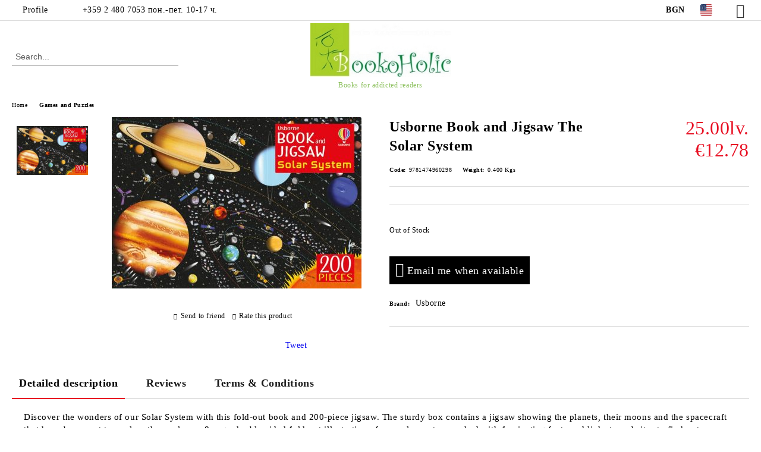

--- FILE ---
content_type: text/html; charset=utf-8
request_url: https://bookoholic.net/en/product/16136/usborne-book-and-jigsaw-the-solar-system.html
body_size: 17943
content:
<!DOCTYPE html>
<html lang="en">
<head>
	<meta http-equiv="Content-Type" content="text/html; charset=utf-8" />
<meta http-equiv="Content-Script-Type" content="text/javascript" />
<meta http-equiv="Content-Style-Type" content="text/css" />
<meta name="description" content=" Discover the wonders of our Solar System with this fold-out book and 200-piece jigsaw. The sturdy box contains a jigsaw showing the planets, their moons and the spacecraft that have been sent to explore them, plus an 8 page double-sided fold-out illustration of our solar system packed with fascinating facts and links to websites to find out more." />
<meta name="keywords" content="Usborne, Book, Jigsaw, Solar, System" />
<meta name="twitter:card" content="summary" /><meta name="twitter:site" content="@server.seliton.com" /><meta name="twitter:title" content="Usborne Book and Jigsaw The Solar System" /><meta name="twitter:description" content=" Discover the wonders of our Solar System with this fold-out book and 200-piece jigsaw. The sturdy box contains a jigsaw showing the planets, their moons and the spacecraft that have been sent to explore them, plus an 8 page double-sided fold-out illustration of our solar system packed with fascinating facts and links to websites to find out more." /><meta name="twitter:image" content="http://bookoholic.net/userfiles/productimages/product_15492.jpg" />
<title>Usborne Book and Jigsaw The Solar System</title>
<link rel="canonical" href="https://bookoholic.net/en/product/16136/usborne-book-and-jigsaw-the-solar-system.html" />

<link rel="stylesheet" type="text/css" href="/userfiles/css/css_100_115.css" />
<script type="text/javascript" src="/userfiles/css/js_100_103.js"></script>
<meta name="viewport" content="width=device-width, initial-scale=1" />
<link rel="alternate" type="application/rss+xml" title="News" href="/module.php?ModuleName=com.summercart.rss&amp;UILanguage=en&amp;FeedType=News" />
<script type="text/javascript">
$(function(){
	$('.innerbox').colorbox({minWidth: 500, minHeight: 300, maxWidth: '90%', maxHeight: '96%'});
		var maxProducts = 7;
	var httpsDomain = 'https://bookoholic.net/';
	var searchUrl = '/en/search.html';
	var seeMoreText = 'see more';
	
	SC.Util.initQuickSearch(httpsDomain, maxProducts, searchUrl, seeMoreText);
	});

SC.storeRoot = 'https://bookoholic.net/';
SC.storeRootPath = '/';
SC.ML.PROVIDE_VALID_EMAIL = 'You need to provide a valid e-mail address.';
SC.JSVersion = '';
</script>
<!-- Start cookieyes banner --> <script id="cookieyes" type="text/javascript" src="https://cdn-cookieyes.com/client_data/7a9a91f26b1c2ae42d3f26f9/script.js"></script> <!-- End cookieyes banner -->


		<script type="application/ld+json">
			{
				"@context": "https://schema.org",
				"@type": "BreadcrumbList",
				"itemListElement":
				[
					{
						"@type": "ListItem",
						"position": 1,
						"item":
						{
							"@id": "https://bookoholic.net/en/",
							"name": "Home"
						}
					},
					{
						"@type": "ListItem",
						"position": 2,
						"item":
						{
							"@id": "https://bookoholic.net/en/category/88/games-and-puzzles.html",
							"name": "Games and Puzzles"
						}
					},
					{
						"@type": "ListItem",
						"position": 3,
						"item":
						{
							"@id": "https://bookoholic.net/en/product/16136/usborne-book-and-jigsaw-the-solar-system.html",
							"name": "Usborne Book and Jigsaw The Solar System"
						}
					}
				]
			}
		</script>





<meta property="og:site_name" content="Bookoholic Ltd" /><meta property="og:locality" content="Sofia" /><meta property="og:street-address" content="Lagera 36" /><meta property="og:postal-code" content="1612" /><meta property="og:country-name" content="Bulgaria" /><meta property="og:email" content="sales@bookoholic.net" /><meta property="og:phone_number" content="+359 2 480 7053 пон.-пет. 10-17 ч." /><meta property="og:type" content="product" /><meta property="og:title" content="Usborne Book and Jigsaw The Solar System" /><meta property="og:url" content="https://bookoholic.net/en/product/16136/usborne-book-and-jigsaw-the-solar-system.html" /><meta property="og:image" content="https://bookoholic.net/userfiles/productimages/product_15492.jpg" /><script type="text/javascript">
!function() {
	var scEOFacebook = new SCEvents('FB_E_T');
	scEOFacebook.sendCategoryIsEnabled = false;
	scEOFacebook.sendCategoryParams = [];
	
	scEOFacebook.sendBrandIsEnabled = false;
	scEOFacebook.sendBrandParams = [];
	
	scEOFacebook.sendProductIsEnabled = false;
	scEOFacebook.sendProductParams = [];
	scEOFacebook.sendProductsListingParams = {"16136":{"isEnabled":false,"params":{"id":16136,"name":"Usborne Book and Jigsaw The Solar System","url":"https:\/\/bookoholic.net\/en\/product\/16136\/usborne-book-and-jigsaw-the-solar-system.html","img":"https:\/\/bookoholic.net\/userfiles\/productimages\/product_15492.jpg","currency":"EUR","price":"12.78","promo":"0","brand":{"id":271,"name":"Usborne "},"category":[{"id":88,"name":"Games and Puzzles","parent":0,"breadcrumb":[{"id":88,"name":"Games and Puzzles","parent":false}]}],"inventory":{"variations":false,"stock":false}}}};
	
	scEOFacebook.pageCode = "com.summercart.dynamic_page.product";
	
	scEOFacebook.visitHelpPageIsEnabled = false;
	
	scEOFacebook.cartProductIds = [];
	scEOFacebook.cartCustomerCurrency = 'EUR';
	scEOFacebook.cartSubTotal = '0.00';
	
	scEOFacebook.orderInfo = false;
	
	scEOFacebook.trackProductsOnCategoryPages = 1;
	
	scEOFacebook.eventCode = '0';
	scEOFacebook.eventId = '1769256132.9584-0';
	
	!function(f,b,e,v,n,t,s){if(f.fbq)return;n=f.fbq=function(){n.callMethod?
	n.callMethod.apply(n,arguments):n.queue.push(arguments)};if(!f._fbq)f._fbq=n;
	n.push=n;n.loaded=!0;n.version='2.0';n.queue=[];t=b.createElement(e);t.async=!0;
	t.src=v;s=b.getElementsByTagName(e)[0];s.parentNode.insertBefore(t,s)}(window,
	document,'script','//connect.facebook.net/en_US/fbevents.js');
	fbq('init', '434203767688653', {});
	fbq('track', 'PageView', {}, {eventID: scEOFacebook.eventId});
	
	scEOFacebook.init();
	
	window.fq = fbq; /* work-around for spurious errors in Facebook Pixel Helper */
	$(document).on(scEOFacebook.getEventStr('tracking:view-product'), function(event, product) {
		const productId = product.parentId ? product.parentId : product.id;
		fq('track', 'ViewContent', {value: (parseFloat(product.promo) !== 0 ? product.promo : product.price), currency: product.currency, content_name: product.name, content_type: 'product', content_ids: productId}, {eventID: scEOFacebook.eventId});
	});
	$(document).on(scEOFacebook.getEventStr('tracking:view-category'), function(event, category, pageWrapper) {
		var breadcrumb = [];
		var productIds = [];
		for (i in category.breadcrumb) {
			breadcrumb.push(category.breadcrumb[i].name);
		}
		if (typeof pageWrapper == 'undefined')
			pageWrapper = 'body';
		
		$(pageWrapper).find('.js-has-data-productId').each(function() {
			productIds.push($(this).attr('data-productId'));
		});
		if (scEOFacebook.trackProductsOnCategoryPages) {
			fq('track', 'ViewContent', {content_name: category.name, content_category: breadcrumb.join(' > '), content_type: 'product', content_ids: productIds}, {eventID: scEOFacebook.eventId});
		}
	});
	$(document).on(scEOFacebook.getEventStr('tracking:infinite-scroll-loaded'), function(event, category, pageWrapper) {
		$(document).trigger(scEOFacebook.getEventStr('tracking:view-category'), [category, pageWrapper]);
	});
	$(document).on(scEOFacebook.getEventStr('tracking:view-brand'), function(event, brand) {
		fq('track', 'ViewContent', {content_name: brand.name}, {eventID: scEOFacebook.eventId});
	});
	$(document).on(scEOFacebook.getEventStr('tracking:register'), function(event, data) {
		fq('track', 'CompleteRegistration', {content_name: data.email});
	});
	$(document).on(scEOFacebook.getEventStr('tracking:search'), function(event, searchPhrase) {
		fq('track', 'Search', {search_string: searchPhrase});
	});
	$(document).on(scEOFacebook.getEventStr('tracking:add-to-wishlist'), function(event, product) {
		fq('track', 'AddToWishlist', {value: (parseFloat(product.promo) !== 0 ? product.promo : product.price), currency: product.currency, content_name: product.name, content_type: 'product', content_ids: product.id, content_category: getFacebookETCategoryBranch(product)});
	});
	$(document).on(scEOFacebook.getEventStr('tracking:add-to-cart'), function(event, promisesArray, product, productVariantId, quantity) {
		
		var eventSent = $.Deferred();
		promisesArray.push(eventSent.promise());
		
		/*
			Facebook does not support callback for when data is actually sent.
			fbevents.js uses 'new Image()' for payloads up to 2048 bytes, 'new XMLHttpRequest' for bigger. AddToCart is just one product and never goes over the limit
		*/
		var OriginalImage = window.Image;
		window.Image = function (width, height) {
			var img = new OriginalImage(width, height);
			img.onload = function () {
				eventSent.resolve(); // Inform that the facebook has received the data
			};
			return img;
		};
		
		const productId = product.parentId ? product.parentId : product.id;
		fq('track', 'AddToCart', {value: (parseFloat(product.promo) !== 0 ? product.promo : product.price), currency: product.currency, content_name: product.name, content_type: 'product', content_ids: productId, content_category: getFacebookETCategoryBranch(product)}, {eventID: scEOFacebook.eventId});
		
		window.Image = OriginalImage;
		
		setTimeout(function() {
			eventSent.resolve(); // 1 sec max wait time in case facebook hangs
		}, 1000);
	});
	
	function getFacebookETCategoryBranch(product)
	{
		if ((typeof(product.category) == 'undefined') || (product.category.length == 0)) {
			return '';
		}
		
		var category = product.category[0];
		var breadcrumb = [];
		for (i in category.breadcrumb) {
			breadcrumb.push(category.breadcrumb[i].name);
		}
		breadcrumb.push(category.name);
		return breadcrumb.join(' > ');
	}
}();
</script>
<!-- Google AdWords Dynamic Remarketing Tag -->
<script type="text/javascript" src="//www.googleadservices.com/pagead/conversion_async.js"></script>
<script type="text/javascript">
!function() {
	var scEOGoogleAWDynRem = new SCEvents('G_AW_D_R_T');
	
	scEOGoogleAWDynRem.sendCategoryIsEnabled = false;
	scEOGoogleAWDynRem.sendCategoryParams = [];
	
	scEOGoogleAWDynRem.sendBrandIsEnabled = false;
	scEOGoogleAWDynRem.sendBrandParams = [];
	
	scEOGoogleAWDynRem.sendProductIsEnabled = false;
	scEOGoogleAWDynRem.sendProductParams = [];
	scEOGoogleAWDynRem.sendProductsListingParams = {"16136":{"isEnabled":false,"params":{"id":16136,"name":"Usborne Book and Jigsaw The Solar System","url":"https:\/\/bookoholic.net\/en\/product\/16136\/usborne-book-and-jigsaw-the-solar-system.html","img":"https:\/\/bookoholic.net\/userfiles\/productimages\/product_15492.jpg","currency":"BGN","price":"25.00","promo":"0","brand":{"id":271,"name":"Usborne "},"category":[{"id":88,"name":"Games and Puzzles","parent":0,"breadcrumb":[{"id":88,"name":"Games and Puzzles","parent":false}]}],"inventory":{"variations":false,"stock":false}}}};
	
	scEOGoogleAWDynRem.pageCode = "com.summercart.dynamic_page.product";
	
	scEOGoogleAWDynRem.visitHelpPageIsEnabled = false;
	
	scEOGoogleAWDynRem.cartProductIds = [];
	
	scEOGoogleAWDynRem.orderInfo = false;
	
	scEOGoogleAWDynRem.init();
	
	/* Sending data from the product page views */
	$(document).on(scEOGoogleAWDynRem.getEventStr('tracking:view-product'), function(event, product){
		if (!window.google_trackConversion) {
			return;
		}
		window.google_trackConversion({
			google_conversion_id: '1012281370',
			google_custom_params: {
				
				
					dynx_itemid: product.id,
					dynx_pagetype: 'offerdetail',
					dynx_totalvalue : (product.promo && product.promo !== 0) ? product.promo : product.price
				
			},
			google_remarketing_only: true
		});
	});
	
	/* Sending Data to view search results */
	$(document).on(scEOGoogleAWDynRem.getEventStr('tracking:search'), function(event, searchPhrase) {
		var search = $('[name="ProductIdsAdword"]').map(function(index, element){
			return $(element).attr('value');
		});
		var n = {},r=[];
		for(var i = 0; i < search.length; i++) {
			if (!n[search[i]]) {
				n[search[i]] = true; 
				r.push(search[i]); 
			}
		}
		/*var productIds = r.join();*/
		if (!window.google_trackConversion) {
			return;
		}
		window.google_trackConversion({
			google_conversion_id: '1012281370',
			google_custom_params: {
				
				
					dynx_itemid: r,
					dynx_pagetype: 'searchresults',
				
			},
			google_remarketing_only: true
		});
	});
	
	/* Sending Data to view category page */
	$(document).on(scEOGoogleAWDynRem.getEventStr('tracking:view-category'), function(event, category){
		var search = $('[name="ProductIdsAdword"]').map(function(index, element){
			return $(element).attr('value');
		});
		/* filter unique product ids */
		var n = {},r=[];
		for (var i = 0; i < search.length; i++) {
			if (!n[search[i]]) {
				n[search[i]] = true; 
				r.push(search[i]); 
			}
		}
		/*var productIds = r.join();*/
		if (!window.google_trackConversion) {
			return;
		}
		window.google_trackConversion({
			google_conversion_id: '1012281370',
			google_custom_params: {
				
				
					dynx_itemid: r,
					dynx_pagetype: 'searchresults'
				
			},
			google_remarketing_only: true
		});
	});

	/* Sending Data to view brand page */
	$(document).on(scEOGoogleAWDynRem.getEventStr('tracking:view-brand'), function(event, brand) {
		var search = $('[name="ProductIdsAdword"]').map(function(index, element){
			return $(element).attr('value');
		});
		/* filter unique product ids */
		var n = {},r=[];
		for (var i = 0; i < search.length; i++) {
			if (!n[search[i]]) {
				n[search[i]] = true; 
				r.push(search[i]); 
			}
		}
		/*var productIds = r.join();*/
		if (!window.google_trackConversion) {
			return;
		}
		window.google_trackConversion({
			google_conversion_id: '1012281370',
			google_custom_params: {
				
				
					dynx_itemid: r,
					dynx_pagetype: 'searchresults'
				
			},
			google_remarketing_only: true
		});
	});
	
	/* Sending Data on view help page */
	$(document).on(scEOGoogleAWDynRem.getEventStr('tracking:view-web-page'), function(event) {
		if (!window.google_trackConversion) {
			return;
		}
		window.google_trackConversion({
			google_conversion_id: '1012281370',
			google_custom_params: { 
				
				
					dynx_pagetype: 'other'
				
			},
			google_remarketing_only: true
		});
	});
	
	$(document).on(scEOGoogleAWDynRem.getEventStr('tracking:initiate-checkout'), function(event) {
		if (!window.google_trackConversion) {
			return;
		}
		window.google_trackConversion({
			google_conversion_id: '1012281370',
			google_custom_params: {
				
				
					dynx_itemid: scEOGoogleAWDynRem.cartProductIds,
					dynx_pagetype: 'conversionintent'
				
			},
			google_remarketing_only: true
		});
	});
	
	/* Sending Data on ordering */
	$(document).on(scEOGoogleAWDynRem.getEventStr('tracking:order-placed'), function(event, orderInfo) {
		var productIds = [];
		var priceTotal = 0;
		var orderItems = orderInfo.OrderItems;
		for (i in orderItems) {
				productIds.push(orderItems[i]['ProductID']);
				priceTotal += parseFloat(orderItems[i]['OrderItemPrice']);
		}
		if (!window.google_trackConversion) {
			return;
		}
		window.google_trackConversion({
			google_conversion_id: '1012281370',
			google_custom_params: {
				
				
					dynx_itemid: productIds,
					dynx_pagetype: 'conversion',
					dynx_totalvalue: priceTotal
				
			},
			google_conversion_format: '3',
			google_conversion_order_id: orderInfo.OrderID,
			google_conversion_currency: orderInfo.OrderCustomerCurrencyCode,
			google_conversion_value: orderInfo.OrderCustomerCurrencyTotal,
			google_conversion_label: orderInfo.OrderID,
			google_remarketing_only: false
		});
	});
	
	function getDynRemCategoryBranch(product) {
		var category = product.category[0];
		var breadcrumb = [];
		for (i in category.breadcrumb) {
			breadcrumb.push(category.breadcrumb[i].name);
		}
		breadcrumb.push(category.name);
		return breadcrumb.join(' > ');
	}
}();
</script>
<!-- /Google AdWords Dynamic Remarketing Tag --><!-- Global site tag (gtag.js) - Google Analytics -->
<script>
	window.gtag_loaded = true;
	window.dataLayer = window.dataLayer || [];
	function gtag(){dataLayer.push(arguments);}
	
			gtag('consent', 'default', {
			'ad_storage': 'granted',
			'ad_user_data': 'granted',
			'ad_personalization': 'granted',
			'analytics_storage': 'granted',
			'functionality_storage': 'granted',
			'personalization_storage': 'granted',
			'security_storage': 'granted'
		});
	</script>
<script async src="https://www.googletagmanager.com/gtag/js?id=G-Y4KT1NVFP2"></script>
<script>
	gtag('js', new Date());
	gtag('config', 'G-Y4KT1NVFP2', {'allow_enhanced_conversions':true});
</script>
<!-- /Global site tag (gtag.js) - Google Analytics -->
<script class="js-tracking-scripts" type="text/javascript">
</script>
<script type="module" >
	import { GoogleEcommerceGtag } from "/skins/orion/plugins/google_ecomerce_tracking_gtag/google_ecomerce_tracking_gtag.js?rev=0cfa903748b22c57db214c7229180c71ed34da8a";
	
	var googleEcommerce = new GoogleEcommerceGtag(
		{
			'tracking:add-to-cart' : 'onAddToCart',
			'tracking:remove-from-cart' : 'onRemoveFromCart',
			'tracking:add-to-wishlist' : 'onAddToWishList',
						'tracking:register' : 'onRegister',
									'tracking:search' : 'onSearch',
						'tracking:view-product' : 'onViewItem',
			'tracking:view-category' : 'onViewItemList',
			'tracking:view-promotion' : 'onViewPromotion'
		},
		{"sendCategoryIsEnabled":false,"sendBrandIsEnabled":false,"sendBrandParams":[],"sendProductIsEnabled":false,"sendProductParams":{"id":16136,"parentId":0,"name":"Usborne Book and Jigsaw The Solar System","url":"https:\/\/bookoholic.net\/en\/product\/16136\/usborne-book-and-jigsaw-the-solar-system.html","img":"https:\/\/bookoholic.net\/userfiles\/productimages\/product_15492.jpg","currency":"BGN","price":"25.00","promo":"0","brand":{"id":271,"name":"Usborne "},"category":[{"id":88,"name":"Games and Puzzles","parent":0,"breadcrumb":[{"id":88,"name":"Games and Puzzles","parent":false}]}],"inventory":{"variations":false,"stock":false}},"sendProductsIsEnabled":false,"sendProductsListingParams":[{"isEnabled":false,"params":{"id":16136,"name":"Usborne Book and Jigsaw The Solar System","url":"https:\/\/bookoholic.net\/en\/product\/16136\/usborne-book-and-jigsaw-the-solar-system.html","img":"https:\/\/bookoholic.net\/userfiles\/productimages\/product_15492.jpg","currency":"BGN","price":"25.00","promo":"0","brand":{"id":271,"name":"Usborne "},"category":[{"id":88,"name":"Games and Puzzles","parent":0,"breadcrumb":[{"id":88,"name":"Games and Puzzles","parent":false}]}],"inventory":{"variations":false,"stock":false}}}],"pageCode":"com.summercart.dynamic_page.product","visitHelpPageIsEnabled":false,"cartProductIds":[],"cartProducts":[],"cartCustomerCurrency":"","cartSubTotal":"","orderInfo":null,"customerEmail":"","sessionId":"","currency":"BGN"},
		false,
		'G-Y4KT1NVFP2'
	);
	
	googleEcommerce.register();
</script>
</head>

<body class="lang-en dynamic-page dynamic-page-product layout-102 layout-type-wide products-per-row-4 " >


<div class="c-body-container js-body-container">
	<div class="c-body-container__sub">
		
		<header class="container c-header js-header-container">
						<div class="c-header__topline">
				<div class="c-header__topline-inner">
					<div class="c-header__profile js-header-login-section">
						<div class="c-header__profile-toggle-icon">Profile</div>
																								
												<div class="c-header__profile-dd">
							<a href="https://bookoholic.net/en/login.html" class="c-header__profile_link c-header__profile-login">Login</a>
							<a href="https://bookoholic.net/en/register.html" class="c-header__profile_link c-header__profile-register">Register</a>
						</div>
												
						<div class="c-header__phone-wrapper c-header__contacet-row">
							<a href="tel:+359 2 480 7053 пон.-пет. 10-17 ч." class="c-header__phone-number">+359 2 480 7053 пон.-пет. 10-17 ч.</a>
						</div>
					</div>
					
					<div class="c-header__lang-currency-social">
												<div class="c-header__currency js-header-currency">
							<span class="c-header__currency-label">Currency</span>
							<div class="c_header__currency-selected">
								<span class="c-header__currency-code-wrapper"><span class="c_header__currency-selected-code">BGN</span></span>
							</div>
							<input type="hidden" name="CurrencyID" class="CurrencyID" id="js-selected-currencyid" value="7" />
							<ul id="currency-list" class="c-header__currency-list">
																<li class="c-header__currency-selector js-currency-selector " id="currencyId_2">EUR</li>
																<li class="c-header__currency-selector js-currency-selector selected" id="currencyId_7">BGN</li>
															</ul>
						</div>
												
												<div class="c-header__language js-header-language">
							<span class="c-header__language-label">Language</span>
							<div class="language-container">
																								<div class="c_header__language-selected">
									<span class="c-header__language-code-wrapper language-has-selection"><img src="/userfiles/languages/1/jpeg/language_1_5120083e.jpg" width="30" height="30" alt="EN" /> <span class="c-header__language-code">EN</span></span>
								</div>
																
																<ul class="c-header__language-list">
																											<li class="c-header__language-dropdown selected">
									<a class="c-header__language-dropdown-link" href="/en/product/16136/usborne-book-and-jigsaw-the-solar-system.html">
										<img class="c-header__language-dropdown-image" src="/userfiles/languages/1/jpeg/language_1_5120083e.jpg" width="30" height="30" alt="EN"  />
										<span class="c-header__language-code">EN</span>
									</a>
									</li>
																		<li class="c-header__language-dropdown">
									<a class="c-header__language-dropdown-link" href="/product/16136/usborne-book-and-jigsaw-the-solar-system.html">
										<img class="c-header__language-dropdown-image" src="/userfiles/languages/2/jpeg/language_2_4fa8c581.jpg" width="30" height="30" alt="BG"  />
										<span class="c-header__language-code">BG</span>
									</a>
									</li>
																		<li class="c-header__language-dropdown">
									<a class="c-header__language-dropdown-link" href="/tr/product/16136/usborne-book-and-jigsaw-the-solar-system.html">
										<img class="c-header__language-dropdown-image" src="/userfiles/languages/image_01808e8f05e34572ee405cc6cf04e1ea.jpg" width="30" height="30" alt="TR"  />
										<span class="c-header__language-code">TR</span>
									</a>
									</li>
																		<li class="c-header__language-dropdown">
									<a class="c-header__language-dropdown-link" href="/ro/product/16136/usborne-book-and-jigsaw-the-solar-system.html">
										<img class="c-header__language-dropdown-image" src="/userfiles/languages/4/jpeg/language_4_512251f6.jpg" width="30" height="30" alt="RO"  />
										<span class="c-header__language-code">RO</span>
									</a>
									</li>
																	</ul>
															</div>
						</div>
												
						<div class="c-header__social-networks">
														<a class="c-header__social-icons social-network__fb" href="https://www.facebook.com/%D0%91%D1%83%D0%BA%D0%BE%D1%85%D0%BE%D0%BB%D0%B8%D0%BA-289842861115955/" target="_blank" title="Facebook"></a>
																																																							</div>
					</div>
				</div>
			</div>
			
			<div class="c-header__standard">
				<div class="c-header__search js-header-search">
					<div class="c-header__search-advanced"><a class="c-header__search-advanced-link" href="/en/search.html?action=dmAdvancedSearch">Advanced Search</a></div>
					<form action="/en/search.html" class="c-header_search_form js-header-search-form">
						<input type="text" class="c-header__search_input js-header-search-input" id="sbox" name="phrase" value="" placeholder="Search..." />
						<span class="c-header__search-button"><input type="submit" value="Search" class="c-header__search-button-submit" /></span>
					</form>
				</div>
				
				<h2 class="c-header__logo c-header__logo--is-image">
				<a class="c-header__logo-link" href="/en/">
					<img class="c-header__logo-image" src="/userfiles/logo/logo-greeny2.jpg" alt="Bookoholic Ltd" width="328" height="125" />									</a>
				<span class="c-header__slogan-text" style="font-size: 18pt;color: #86bd55;">Books for addicted readers</span>				</h2>
				
				<div class="c-header__info">
										
										<div class="c-header__cart js-header-cart js-header-mini-cart-wrapper">
												<div class="c-header__cart-wrapper">
							<div class="c-header__cart--empty-icon"></div>
						</div>
												
											</div>
									</div>
			</div>
			
			<div class="c-header__mobile">
				<ul class="c-header__mobile-menu">
					<li class="c-header__mobile-menu-item mobile-menu-item-nav js-mobile-menu-toggle-nav">
						<span class="c-header__mobile-menu-icon"></span>
					</li>
					<li class="c-header__mobile-menu-item mobile-menu-item-search">
						<svg xmlns="http://www.w3.org/2000/svg" width="24.811" height="24.811" viewBox="0 0 21.811 21.811">
							<g id="search-outline" transform="translate(-63.25 -63.25)">
								<path id="Path_113" data-name="Path 113" d="M72.182,64a8.182,8.182,0,1,0,8.182,8.182A8.182,8.182,0,0,0,72.182,64Z" fill="none" stroke="#000" stroke-miterlimit="10" stroke-width="1.5"/>
								<path id="Path_114" data-name="Path 114" d="M338.29,338.29,344,344" transform="translate(-260.004 -260.004)" fill="none" stroke="#000" stroke-linecap="round" stroke-miterlimit="10" stroke-width="1.5"/>
							</g>
						</svg>
						<div class="c-header__search c-header__search--mobile">
							<form action="/en/search.html" class="c-header_search_form js-header-search-form">
								<input type="text" class="c-header__search_input c-header__search_input--mobile js-header-search-input" id="js-search-phrase" name="phrase" value="" placeholder="Search..." />
								<span class="c-header__search-button"><input type="submit" value="Search" class="c-header__search-button-submit" /></span>
							</form>
						</div>
					</li>
					<li class="c-header__standard-logo-section">
						<h2 class="c-header__logo c-header__logo--is-image">
						<a href="/en/" alt="Logo">
							<img class="c-header__logo-image" src="/userfiles/logo/logo-greeny2.jpg" alt="Bookoholic Ltd" width="328" height="125" />													</a>
						</h2>
					</li>
					<li class="c-header__mobile-menu-item is-mobile-cart">
												
																		<div id="mobile-cart" class="mobile-menu-item-cart js-mobile-menu-item-cart">
							<svg xmlns="http://www.w3.org/2000/svg" width="31" height="30" viewBox="0 0 31 30">
								<g id="cart-41" transform="translate(1.5 0.5)">
									<circle id="Ellipse_37" data-name="Ellipse 37" cx="1.847" cy="1.847" r="1.847" transform="translate(9.451 24.148)" fill="#000812"/>
									<path id="Ellipse_37_-_Outline" data-name="Ellipse 37 - Outline" d="M1.847-.5A2.347,2.347,0,1,1-.5,1.847,2.35,2.35,0,0,1,1.847-.5Zm0,3.695A1.347,1.347,0,1,0,.5,1.847,1.349,1.349,0,0,0,1.847,3.195Z" transform="translate(9.451 24.148)"/>
									<circle id="Ellipse_38" data-name="Ellipse 38" cx="1.847" cy="1.847" r="1.847" transform="translate(20.166 24.148)" fill="#000812"/>
									<path id="Ellipse_38_-_Outline" data-name="Ellipse 38 - Outline" d="M1.847-.5A2.347,2.347,0,1,1-.5,1.847,2.35,2.35,0,0,1,1.847-.5Zm0,3.695A1.347,1.347,0,1,0,.5,1.847,1.349,1.349,0,0,0,1.847,3.195Z" transform="translate(20.166 24.148)"/>
									<path id="Path_88" data-name="Path 88" d="M22.352,21.855H10.732a3.527,3.527,0,0,1-3.357-3.112L4.066,2.843H.709a1,1,0,0,1,0-2h4.17a1,1,0,0,1,.979.8l.877,4.215H26.709a1,1,0,0,1,.986,1.167L25.714,18.714l0,.02A3.529,3.529,0,0,1,22.352,21.855Zm-15.2-14L9.334,18.344l0,.016c.138.723.577,1.5,1.394,1.5h11.62c.814,0,1.253-.766,1.393-1.486L25.525,7.854Z" transform="translate(0 0)"/>
									<rect id="Rectangle_179" data-name="Rectangle 179" width="31" height="30" transform="translate(-1.5 -0.5)" fill="none"/>
								</g>
							</svg>
						</div>
												
																	</li>
				</ul>
			</div>
			<div class="c-mobile-holder"></div>
		</header><!-- header container -->
<main>

<div class="c-layout-main js-layout-main">
		<div id="c-layout-main__column-left" class="o-layout--vertical c-layout-main--wide">
		<div class="c-layout-wrapper">
			
			<div id="product-page" class="c-page-product"
	 xmlns:product="http://search.yahoo.com/searchmonkey/product/"
	 xmlns:rdfs="http://www.w3.org/2000/01/rdf-schema#"
	 xmlns:media="http://search.yahoo.com/searchmonkey/media/"
	 xmlns:review="http://purl.org/stuff/rev#"
	 xmlns:use="http://search.yahoo.com/searchmonkey-datatype/use/"
	 xmlns:currency="http://search.yahoo.com/searchmonkey-datatype/currency/"
	 itemscope itemtype="http://schema.org/Product">
	
	<div class="c-breadcrumb c-breadcrumb__list">
		<span class="c-breadcrumb__item"><a href="/en/" class="c-breadcrumb__item-link">Home</a> </span>
				<span class="c-breadcrumb__separator"></span>
		<span class="c-breadcrumb__item"><a href="/en/category/88/games-and-puzzles.html" class="c-breadcrumb__item-link">Games and Puzzles</a></span>
				<span class="c-breadcrumb__item--last">Usborne Book and Jigsaw The Solar System</span>
	</div>
	
	<div class="o-page-content">
		<div class="c-dynamic-area c-dynamic-area__top"></div>
		
		<div class="c-product__top-area">
				<!-- Description Price Block -->
			<div class="product-page-description-price-block">
				<div class="c-product-page__product-name-and-price">
					<h1 class="c-product-page__product-name fn js-product-name-holder" property="rdfs:label" itemprop="name">
						Usborne Book and Jigsaw The Solar System
					</h1>
											<div id="ProductPricesHolder" class="c-product-page__product-price-wrapper js-product-prices-holder">
														<div class="c-product-page__product-price-section u-dual-price__product-page is-price-with-tax">
			
	
		<!-- Show prices with taxes applied. -->
			
						
		<!-- The product has no price modifiers. It may have wholesale price. -->
				<!-- No wholesale price. The list price is the final one. No discounts. -->
		<div class="c-price-exclude-taxes product-price u-price__base__wrapper u-dual-price__big-price" itemprop="offers" itemscope itemtype="http://schema.org/Offer">
			<span class="c-price-exclude-taxes__no-wholesale-price-list-label what-price u-price__base__label">Price:</span>
			<span class="c-price-exclude-taxes__no-wholesale-price-list-price taxed-price-value u-price__base__value">
				25.00lv.
								<span class="c-price-exclude-taxes__no-wholesale-price-list-price taxed-price-value u-product-page__price-dual-currency">€12.78</span>
							</span>
			<span class="c-price-exclude-taxes__no-wholesale-price-list-price-digits price" style="display:none;" itemprop="price">25.00</span>
			<span class="c-price-exclude-taxes__no-wholesale-price-currency currency" style="display:none;" itemprop="priceCurrency">BGN</span>
			<link itemprop="url" href="/en/product/16136/usborne-book-and-jigsaw-the-solar-system.html" />
			<meta itemprop="availability" content="https://schema.org/OutOfStock" />
			
		</div>
				
				
			
		
		
		



	
	</div>													</div>
									</div>
				
				<ul class="c-product-page__product-features">
										
					
										<li class="c-product-page__product-code-wrapper">
						<div class="c-product-page__product-code-label">Code:</div>
						<div id="ProductCode" class="c-product-page__product-code sku js-product-page__product-code u-ellipsis" property="product:identifier" datatype="use:sku" itemprop="sku">9781474960298</div>
					</li>
															<li class="c-product-page__product-weight-wrapper">
						<div class="c-product-page__product-weight-label">Weight:</div>
						<div class="c-product-page__weight" itemprop="weight">
							<span id="ProductWeight" class="c-product-page__weight-value js-product-page__product-weight" property="product:weight">0.400</span>
							<span class="c-product-page__weight-unit">Kgs</span>
						</div>
					</li>
									</ul>
				
								
				<div class="c-product-page__product-details">
					<div class="c-product-page__product-description-wrapper">
																								
											</div>
					
					<!-- Cart form -->
					<form action="https://bookoholic.net/en/cart.html" method="post" id="cart_form" class="c-product-page__cart-form item " >
						<div class="product-page__price-and-options">
													</div>
					
												
						<div class="c-product-page__buy-buttons">
							<div class="c-product-page__availability-label availability s-html-editor js-availability-label" style="display: block">
								<p>Out of Stock</p>

							</div>
							
														<div class="c-product-page__add-to-wishlist-button">
								<span class="c-product-page__wishlist-buttons js-button-wish no-in-wishlist">
	<a style="display: none" rel="nofollow" href="https://bookoholic.net/en/wishlist.html" title="In wishlist" class="c-product-page__button-wishlist is-in-wishlist js-wishlist-link js-has-in-wishlist" data-product-id="16136" data-item-id="0"><span class="c-product-page__button-wishlist-text">In wishlist</span></a>
	<a rel="nofollow" href="https://bookoholic.net/en/wishlist.html" title="Add to wishlist" class="c-product-page__button-wishlist not-in-wishlist js-wishlist-link js-no-in-wishlist" data-product-id="16136" data-item-id="0"><span class="c-product-page__button-wishlist-text">Add to wishlist</span></a>
</span>
<script type="text/javascript">
$(function () {
	SC.Wishlist.getData = function (object) {
		var data = $('#cart_form').serialize();
		if (object.hasClass('js-has-in-wishlist')) {
			data += '&action=removeItem&submitType=ajax&WishlistItemID=' + object.data('item-id');
		} else {
			data += '&action=addItem&submitType=ajax&ProductID=' + object.data('product-id');
		}
		
		return data;
	}
})
</script>
							</div>
														
																												<div class="c-product-page__email-me-when-available-button">
								<span  class="c-product-page__wishlist-email-me-when-available-buttons js-out-of-stock out-of-stock js-button-wish no-in-wishlist">
	<a style="display: none" rel="nofollow" href="https://bookoholic.net/en/wishlist.html" title="Subscribed" class="c-product-page__button-wishlist-email-me-when-available is-in-wishlist js-wishlist-link js-has-in-wishlist" data-product-id="16136" data-item-id="0" data-item-type="2"><span class="c-product-page__button-wishlist-text">Subscribed</span></a>
	<a rel="nofollow" href="https://bookoholic.net/en/wishlist.html" title="Email me when available" class="c-product-page__button-wishlist-email-me-when-available not-in-wishlist js-wishlist-link js-no-in-wishlist js-open-popup" data-product-id="16136" data-item-id="0" data-item-type="2"><span class="c-product-page__button-wishlist-text">Email me when available</span></a>
</span>
<div id="wishlist-popup-2" style="display: none;">
	<div class="c-product-page__wishlist-popup-wrapper js-wishlist-popup-2">
		<div class="c-product-page__wishlist-popup-product-image-wrapper">
			<img class="c-product-page__wishlist-popup-product-image js-wishlist-product-image" src="" alt="" title="">
		</div>
		<div class="c-product-page__wishlist-popup-fields-wrapper">
			<h2>Email when available!</h2>
			<p>Enter you email address if you want to be notified when the product is available.</p>
			<div class="c-product-page__wishlist-popup-error js-wishlist-popup-error" style="display:none;"></div>
			<div class="c-product-page__wishlist-popup-field">
				<div class="c-product-page__wishlist-popup-field-title">Your Name:*</div>
				<div class="c-product-page__wishlist-popup-field-input">
					<input type="text"  placeholder="Your Name" value="" class="js-wishlist-popup-field-input-name">
				</div>
			</div>
			<div class="c-product-page__wishlist-popup-field">
				<div class="c-product-page__wishlist-popup-field-title">Email:*</div>
				<div class="c-product-page__wishlist-popup-field-input">
					<input type="text" class="js-wishlist-popup-field-input-email"  placeholder="Email" value="">
				</div>
			</div>
		</div>
		<div class="c-product-page__wishlist-popup-submit-button js-wishlist-popup-submit-button">Notify me</div>
	</div>
</div>
<script type="text/javascript">
$(function () {
					$('.js-button-add-to-cart-wrapper').hide();
				SC.Wishlist.ML_POPUP_ERROR_EMAIL_REQUIRED = 'Email required.';
	SC.Wishlist.ML_POPUP_ERROR_EMAIL_NOT_VALID = 'Email not valid.';
	SC.Wishlist.ML_POPUP_ERROR_NAME_REQUIRED = 'Name required.';
	SC.Wishlist.getData = function (object) {
		var data = $('#cart_form').serialize();
		if (object.hasClass('js-has-in-wishlist')) {
			data += '&action=removeItem&submitType=ajax&WishlistItemID=' + object.data('item-id');
		} else {
			data += '&action=addItem&submitType=ajax&ProductID=' + object.data('product-id');
		}
		
		return data;
	}
})
</script>
							</div>
																					
							<div class="c-product-page__buy-buttons-wrapper">
								<!--// measure unit plugin inject //-->
																
								<div class="quantity availability add-to-cart js-button-add-to-cart-wrapper js-product-page__add-to-cart" style="display: none;">
																		<!--// measure unit plugin inject //-->
																		
																		<input aria-label="Quantity" type="text" class="c-product-page__quantity-input js-quantity-input" name="Quantity" value="1" size="1" />
																		
									<!--// measure unit plugin inject //-->
																		
									<div class="c-button__add-to-cart-wrapper js-button-add-to-cart o-button-add-to-cart u-designer-button">
										<input type="submit" class="c-button c-button__add-to-cart js-button-add-to-cart o-button-add-to-cart-submit u-designer-button-submit" value="Add to cart" />
										<span class="c-button__add-to-cart-icon o-button-add-to-cart-icon"></span>
									</div>
								</div>
								
																<div class="c-product-page__product-brand-wrapper" itemprop="brand" itemscope itemtype="http://schema.org/Organization">
																		<span class="brand-name-wrapper">
										<span class="c-product-page__product-brand-label">Brand:</span>
										<a class="c-product-page__product-brand-link" rel="product:brand" typeof="vcard:VCard commerce:Business" property="vcard:url" href="/en/brand/271/usborne.html" itemprop="url"><span class="brand" property="vcard:organization-name" itemprop="name">Usborne </span></a>
									</span>
																		
																		
																	</div>
															</div>
						</div>
						
						<input type="hidden" name="action" value="dmAddToCart" />
						<input type="hidden" class="js-product-page-product-id" id="ProductID" name="ProductID" value="16136" />
						<input type="hidden" class="js-product-page-productvariant-id" id="ProductVariantID" name="ProductVariantID" value="" />
																													</form>
					
									</div>
				
							</div><!-- Description Price Block -->
			
			<!-- Images Block -->
			<div class="c-product-page__images-block">
				<div id="product-images" class="c-product-page__images-wrapper-of-all  is-out-of-stock  ">
					<div class="c-product-page__image-section">
												
																		
						<div class="c-product-page__product-image js-product-image" >
							<div class="video-close js-video-close"><img src="/skins/orion/customer/images/close_video.png?rev=0cfa903748b22c57db214c7229180c71ed34da8a" width="32" height="32" alt="" loading="lazy" /></div>
							<div class="video-container js-video-container"></div>
														
																					<div class="product-image-a js-call-lightgallery">
																<a href="/userfiles/productlargeimages/product_15492.jpg" title="Usborne Book and Jigsaw The Solar System" class="c-product-page__product-image-with-zoom js-product-image-link js-cloud-zoom cloud-zoom" id="product-zoom" rel="position: 'inside', adjustX: 0, adjustY: 0">
																	<img class="c-product-page__product-image c-product-page__product-image-16136 js-product-image-default" rel="rdfs:seeAlso media:image" src="/userfiles/productimages/product_15492.jpg" alt="Usborne Book and Jigsaw The Solar System" itemprop="image" width="420" height="288" fetchpriority="high" loading="lazy"/>
									<meta property="og:image" content="https://bookoholic.net/userfiles/productimages/product_15492.jpg">
																</a>
															</div>
																				</div>
					</div>
					
					<div class="c-product-page__thumb-list-wrapper">
						<div class="c-product-page__thumb-list js-image-thumb-list">
														
							<!-- Product threesixty degree start -->
														
							<!-- Variant images -->
														
							<!-- Product images -->
														<span class="c-product-page__thumb-wrapper js-product-thumb-holder selected product-image-lightgallery" style="min-width:85px;" data-src="/userfiles/productlargeimages/product_15492.jpg">
																<a id="product-image-15492" href="/userfiles/productlargeimages/product_15492.jpg" title="Usborne Book and Jigsaw The Solar System" class="c-product-page__thumb-link js-product-thumb-link js-cloud-zoom-gallery cloud-zoom-gallery" rel="useZoom: 'product-zoom', smallImage: '/userfiles/productimages/product_15492.jpg'" ref="/userfiles/productimages/product_15492.jpg" data-largeimagewidth="800" data-largeimageheight="549">
																	<img src="/userfiles/productthumbs/thumb_15492.jpg" alt="Usborne Book and Jigsaw The Solar System" width="300" height="206" class="c-product-page__thumb-image" />
																</a>
															</span>
														
													</div>
					</div>
					
					<script type="text/javascript">
						var variantImagesOptions = {};
											
						$(function () {
							// Remove from Light Gallery default image duplicate
							$('.product-image-lightgallery').each(function() {
								if ($(this).find('.js-product-image-default').length == 0 && $(this).data('src') == $('.js-product-image-default').parents('.product-image-lightgallery').data('src')) {
									$(this).removeClass('product-image-lightgallery');
								}
							});
							if($('body').hasClass('u-variant__product-page-two')) {
								function scrollToVariantImage(ProductVariantSliderImageID) {
									if (!ProductVariantSliderImageID) {
										return;
									}
									
									const jQueryProductVariantSliderImage =  $('#' + ProductVariantSliderImageID);
									if (!jQueryProductVariantSliderImage.length) {
										return;
									}
									
									$('html, body').stop().animate({
										scrollTop: jQueryProductVariantSliderImage.offset().top
									}, 1000);
								}
								
								$(SC.ProductData.ProductVariantsEvent).on('variantChangedData', function (event, data) {
									scrollToVariantImage(data.variantData.ProductVariantSliderImageID);
								});
								
								$('#product-images .js-product-thumb-link').removeClass('js-cloud-zoom-gallery cloud-zoom-gallery');
							} else {
								$('#product-images .js-product-thumb-link').dblclick(function() {
									$(this).click();
									$('#product-images .js-product-image-link').click();
								});
							}
							
														$('#product-images .js-product-image-link').live('click', function() {
								if ($('#product-images .js-product-thumb-link[href="' + $('#product-images .js-product-image-link').attr('href') + '"]').length == 0) {
									$('#product-images').append('<span class="product-thumb-holder" style="display: none;"><a href="' + $('#product-images .js-product-image-link').attr('href') + '" title="' + $('#product-images .js-product-image-link').attr('title') + '" class="js-product-thumb-link js-cloud-zoom-gallery cloud-zoom-gallery" rel="useZoom: \'product-zoom\', smallImage: \'' + $('#product-images .js-product-image-link img').attr('src') + '\'"></a></span>');
								}
							});
				
							$('.mousetrap').live('click', function() {
								$('#product-images .js-product-image-link').click();
							});
														
							
												
							var lightGalleryOptions = {
								mode: 'lg-lollipop',
								download: false,
								actualSize: true,
								showThumbByDefault: false,
								closable: false,
								enableDrag: false,
								enableSwipe: true,
								infiniteZoom: true,
								zoom: true,
								enableZoomAfter: 300,
								addClass: 'lightgallery_main_wrapper',
								preload: 100,
								slideEndAnimation: false,
								selector: '.product-image-lightgallery'
							};
							
							function loadLightGallery(lightGalleryOptions) {
								if ( $.isFunction($.fn.lightGallery) ) {
									return;
								}
								
								$('head').append('<script type="text/javascript" src="/skins/assets/lightGallery/js/lightgallery.js?rev=0cfa903748b22c57db214c7229180c71ed34da8a"><\/script>' +
										'<script type="text/javascript" src="/skins/assets/lightGallery/js/plugins/lg-thumbnail.min.js?rev=0cfa903748b22c57db214c7229180c71ed34da8a"><\/script>' +
									'<script type="text/javascript" src="/skins/assets/lightGallery/js/plugins/lg-zoom.min.js?rev=0cfa903748b22c57db214c7229180c71ed34da8a"><\/script>' +
										'<link rel="stylesheet" type="text/css" href="/skins/assets/lightGallery/css/lightgallery.css?rev=0cfa903748b22c57db214c7229180c71ed34da8a" />');
								
								$('#product-images')
									.lightGallery(lightGalleryOptions)
									.on('onCloseAfter.lg', function () {
										$('.js-main-menu-box').parent('div').css('z-index', '999999');
									})
									.on('onAfterOpen.lg', function () {
										$('.lightgallery_main_wrapper .lg-item').css('width', $(window).width() + 20).css('overflow-y', 'auto');
									})
									.on('onBeforeSlide.lg', function (event, prevIndex, index) {
										$('.lightgallery_main_wrapper .lg-item').eq(index).find('.lg-img-wrap').show();
										$('.lightgallery_main_wrapper .lg-item').eq(prevIndex).find('.lg-img-wrap').hide();
										$('.lightgallery_main_wrapper .lg-item').css('overflow-y', 'hidden');
									})
									.on('onAfterSlide.lg', function () {
										$('.lightgallery_main_wrapper .lg-item').css('overflow-y', 'auto');
									});
							}
							$('.js-call-lightgallery').on('click', function() {
								loadLightGallery(lightGalleryOptions);
								var attrHref = $(this).find('.js-product-image-link').attr('href');
								$('.product-image-lightgallery[data-src="' + attrHref + '"]').trigger('click');
								lightGallery.refresh();
								return false;
							});
							
															loadLightGallery(lightGalleryOptions);
													});
					</script>
				</div>
				<!--// measure unit plugin inject //-->
								<div class="c-product-page__button-actions has-brand">
					<div class="c-product-page__send-to-friend-button c-product-page__button-actions-wrapper">
						<a rel="nofollow" class="c-button__send-to-friend" href="https://bookoholic.net/send_to_friend.php?ProductID=16136" id="sendToFriend" title="Send to friend">Send to friend</a>
					</div>
										<div class="c-product-page__rate-button c-product-page__button-actions-wrapper">
						<a rel="nofollow" href="/module.php?ModuleName=com.summercart.ratingactions&amp;action=acRate&amp;ProductID=16136" id="rateThisProduct" title="Rate this product">Rate this product</a>
					</div>
										
										<div class="c-product-page__comparison-button">
						<span class="ProductComparisonDetailsBox">

</span>

					</div>
										
									</div>
				
									<div class="c-social-buttons social-buttons">
	<iframe title="Share links" src="//www.facebook.com/plugins/like.php?locale=en_US&amp;href=https%3A%2F%2Fbookoholic.net%2F%2Fen%2Fproduct%2F16136%2Fusborne-book-and-jigsaw-the-solar-system.html&amp;layout=button_count&amp;action=like&amp;show_faces=false&amp;share=true&amp;height=21&amp;" scrolling="no" frameborder="0" style="border:none; overflow:hidden; width: 200px; height:21px;" allowTransparency="true" loading="lazy"></iframe>
	
	<!-- Place this tag in your head or just before your close body tag. -->
	<script >
		window.___gcfg = {
			lang: 'en_US',
		};
	</script>
	<a href="https://twitter.com/share" class="c-social-buttons__twitter-share-button twitter-share-button" data-lang="en">Tweet</a>
	<script>$(function() { !function(d,s,id){var js,fjs=d.getElementsByTagName(s)[0],p=/^http:/.test(d.location)?'http':'https';if(!d.getElementById(id)){js=d.createElement(s);js.id=id;js.src=p+'://platform.twitter.com/widgets.js';fjs.parentNode.insertBefore(js,fjs);}}(document, 'script', 'twitter-wjs'); });</script>
	
	<!--// plugin.facebook_send_to_friend.html //-->
</div>							</div><!-- Images Block -->
		</div> <!-- c-product__top-area -->

		<!-- Product details info -->
				
		<!--// plugin.list-variants.product-details-html //-->
		<!-- Product details in tabs -->
		<div class="c-tabs c-product-page__tabs js-wholesale-prices">
			<ul class="c-tabs__menu c-product-page__tabs-menu js-tabs__menu">
												<li class="c-tabs__menu-item c-product-page__tabs-menu-item js-tabs-title"><a href="#product-detailed-description" class="c-product-page__tabs-menu-item-link js-tabs-title-link">Detailed description</a></li>
																																<li class="c-tabs__menu-item c-product-page__tabs-menu-item js-tabs-title"><a href="#product-reviews" class="c-product-page__tabs-menu-item-link js-tabs-title-link">Reviews</a></li>
																																																																								<li class="c-tabs__menu-item c-product-page__tabs-menu-item js-tabs-title"><a href="#product-web-page-5" class="c-product-page__tabs-menu-item-link js-tabs-title-link">Terms &amp; Conditions</a></li>
																			</ul>
			
			<div class="c-tab__box-title-wrapper c-tab__detailed-description-title-wrapper" style="display:none">
	<h2 class="c-tab__box-title">Detailed description</h2>
</div>
<div class="tab-content c-tab__detailed-description" id="product-detailed-description">
	<div class="s-html-editor">
		Discover the wonders of our Solar System with this fold-out book and 200-piece jigsaw. The sturdy box contains a jigsaw showing the planets, their moons and the spacecraft that have been sent to explore them, plus an 8 page double-sided fold-out illustration of our solar system packed with fascinating facts and links to websites to find out more.
	</div>
</div><div class="c-tab__box-title-wrapper c-tab-review__title-wrapper" style="display:none">
	<h2 class="c-tab__box-title">Reviews</h2>
</div>
<div id="product-reviews" class="c-tab-review tab-content">
				<div id="fb-comments-container" class="c-facebook-comments">
	<div id="fb-root" class="c-facebook-comments__fb-root"></div>
	<script>
	function startFbComments() {
		(function(d, s, id) {
		  var js, fjs = d.getElementsByTagName(s)[0];
		  if (d.getElementById(id)) return;
		  js = d.createElement(s); js.id = id;
		  js.async = true;
		  js.src = "//connect.facebook.net/en_US/sdk.js#xfbml=1&appId=&version=v6.0";
		  fjs.parentNode.insertBefore(js, fjs);
		}(document, 'script', 'facebook-jssdk'));
	}
	
	$(function() {
		if ($('#product-reviews').css('display') == 'none') {
			$('a[href="#product-reviews"]').one('click', function() {
				startFbComments();
			});
		} else {
			startFbComments();
		}
	});</script>
	<div class="c-facebook-comments__fb-comments fb-comments" data-href="https://bookoholic.net//en/product/16136/usborne-book-and-jigsaw-the-solar-system.html" data-width="100%" data-numposts="1" data-colorscheme="light"></div>
</div>		<!--// plugin.comment-review.product-review-form-html //-->
</div><div id="product-web-page-5" class="tab-content"><div id="page" class="c-web-page js-web-page ">

	<div class="c-page__page-title o-title__page-title">
		<div class="c-page__page-title-wrapper o-title__page-title-wrapper">
							<h2 class="c-page__page-title-content o-title__page-title-content">Terms &amp; Conditions</h2>
					</div>
	</div>
	
		
	<div class="o-page-content s-html-editor">

		<p>Terms of Use briefly</p><p>&nbsp;</p><p>You can find a book that interests you browsing the categories or using the search engine.</p><p>&nbsp;</p><p>Site registration is not mandatory.</p><p>&nbsp;</p><p>The delivery cost to Bulgaria is fixed and does not depend on the number and weight of the books ordered - 5.90 lv for a courier delivery &nbsp;and 4.90 lv to Econt office. Orders over 42.00 lv are delivered for free if the order is dispatched at once. In cases where the order is over 42.00 lv and part of the books are with 30 or 60-day-delilvery term, then the free delivery is applied to the books in stock, and the rest is dispatched with the usual price - &nbsp;5.90 lv for a courier delivery &nbsp;and 4.90 lv to Econt office. If the customer wants to have all the books dispatched together, then they should request that in the Special Instructions field.</p><p>&nbsp;</p><p>Usual delivery time - 2-3 working days for items in stock.</p><p>&nbsp;</p><p>&nbsp;&nbsp;&nbsp;&nbsp;&nbsp; &nbsp;&nbsp;&nbsp;&nbsp;&nbsp;&nbsp;&nbsp;&nbsp;&nbsp;&nbsp;&nbsp;&nbsp;&nbsp;&nbsp;&nbsp;&nbsp;&nbsp;&nbsp;&nbsp;&nbsp;&nbsp;&nbsp;&nbsp;&nbsp;&nbsp;&nbsp;&nbsp;&nbsp;&nbsp;&nbsp;- for individual orders - 20 days &nbsp;for English titles and 25 days for German titles.</p><p>&nbsp;</p><p>Prolonged delivery time - rarely needed up to 20 days for delivery of books available online and up to two months for individual orders. In these cases the customer is promptly informed about the changes in the delivery time.</p><p>We accept payment by cash - paid to the courier upon receipt of the books and bank transfer.&nbsp;</p><p>Please contact us for further details if you wish&nbsp;to pay with a bank tansfer.</p><p>The amount you pay is equal to the price of the ordered goods with delivery costs. This amount represents an advance in the sense of Art. 53, par. 1 of the Law on Consumer Protection, for which you give consent by clicking the &quot;Finalize order&quot; button.</p><p>&nbsp;</p><p>Returns</p><p>&nbsp;</p><p>You may return your order within 14 days from the day of purchase, under the following conditions:</p><p>&nbsp;</p><p>1. The book is intact, without injuries, scratches or external damage;</p><p>2. There are no torn pages;</p><p>3. There are no damages caused by the customer due to careless transportation or misuse;</p><p>4. Where there are supplies or accessories included, they are intact in their original packaging;</p><p>5. The transportation costs for the return of the order are covered by the customer.</p><p>&nbsp;</p>

	</div>

	<div class="c-social-buttons social-buttons">
	<iframe title="Share links" src="//www.facebook.com/plugins/like.php?locale=en_US&amp;href=https%3A%2F%2Fbookoholic.net%2F%2Fen%2Fproduct%2F16136%2Fusborne-book-and-jigsaw-the-solar-system.html&amp;layout=button_count&amp;action=like&amp;show_faces=false&amp;share=true&amp;height=21&amp;" scrolling="no" frameborder="0" style="border:none; overflow:hidden; width: 200px; height:21px;" allowTransparency="true" loading="lazy"></iframe>
	
	<!-- Place this tag in your head or just before your close body tag. -->
	<script >
		window.___gcfg = {
			lang: 'en_US',
		};
	</script>
	<a href="https://twitter.com/share" class="c-social-buttons__twitter-share-button twitter-share-button" data-lang="en">Tweet</a>
	<script>$(function() { !function(d,s,id){var js,fjs=d.getElementsByTagName(s)[0],p=/^http:/.test(d.location)?'http':'https';if(!d.getElementById(id)){js=d.createElement(s);js.id=id;js.src=p+'://platform.twitter.com/widgets.js';fjs.parentNode.insertBefore(js,fjs);}}(document, 'script', 'twitter-wjs'); });</script>
	
	<!--// plugin.facebook_send_to_friend.html //-->
</div>	<div id="fb-comments-container" class="c-facebook-comments">
	<div id="fb-root" class="c-facebook-comments__fb-root"></div>
	<script>
	function startFbComments() {
		(function(d, s, id) {
		  var js, fjs = d.getElementsByTagName(s)[0];
		  if (d.getElementById(id)) return;
		  js = d.createElement(s); js.id = id;
		  js.async = true;
		  js.src = "//connect.facebook.net/en_US/sdk.js#xfbml=1&appId=&version=v6.0";
		  fjs.parentNode.insertBefore(js, fjs);
		}(document, 'script', 'facebook-jssdk'));
	}
	
	$(function() {
		if ($('#product-reviews').css('display') == 'none') {
			$('a[href="#product-reviews"]').one('click', function() {
				startFbComments();
			});
		} else {
			startFbComments();
		}
	});</script>
	<div class="c-facebook-comments__fb-comments fb-comments" data-href="https://bookoholic.net//en/product/16136/usborne-book-and-jigsaw-the-solar-system.html" data-width="100%" data-numposts="1" data-colorscheme="light"></div>
</div>	
</div></div>
			
			<script type="text/javascript">
				SC.Util.Tabs({
					tabsMenu: '.js-tabs__menu',
					tabsTitle: '.js-tabs-title',
					tabsTitleLink: '.js-tabs-title-link',
					activateTab: '.js-tabs-title-link:first',
					/* activateTab: '.js-tabs-title-link[href=#product-reviews]', */
					tabsContent: '.tab-content'
				});
			</script>
		</div>
		<!-- Tabs -->
		
		<div class="c-dynamic-area c-dynamic-area__top"></div>
	</div> <!-- o-page-content -->
	
	<div class="c-product-page__option-alert-popup is-hidden js-options-alert-popup">
		<div class="c-product-page__option-alert-message js-options-alert-popup-message"></div>
		<div class="c-product-page__option-alert-button-wrapper">
			<a class="o-button-simple-submit" href="#" onclick="$.fn.colorbox.close(); return false;">OК</a>
		</div>
	</div>
</div> <!-- c-page-product -->

<script type="text/javascript">
SC.ProductData.ProductVariantsEvent = {};
/* Use $(SC.ProductData.ProductVariantsEvent).bind('variantChanged', function (event, variantId) {}); */
/* to get notified when the selected variant has changed. */

SC.ProductData.productVariants = [];
SC.ProductData.productVariantOptions = [];
SC.ProductData.productPriceModifiers = {"1":[],"2":[]};
SC.ProductData.availabilityLabels = []; /* array(AvailabilityStatus => AvailabilityLabelHtml) */
SC.ProductData.minimumQuantity = 1;
SC.ProductData.maximumQuantity = 0;
SC.ProductData.ProductUrl = '/en/product/16136/usborne-book-and-jigsaw-the-solar-system.html';

SC.ML.ALERT_SELECT = 'Please select';
SC.ML.ALERT_EMPTY_TEXT_INPUT = 'There is empty required text input.';
SC.ML.ALERT_EMPTY_FILE_INPUT = 'There is empty required file input.';

SC.ProductData.defaultVariantData = {
	ProductVariantImage: $('#product-image img').attr('src')
};

$(function() {
    // Apply product video any way
    if($('body').hasClass('u-variant__product-page-two')) {
		$('.js-thumb-play-video').click(function(){
		    $('.c-product-page__image-section').css('display', 'flex');
		});
        $('.js-video-close').click(function(){
            $('.c-product-page__image-section').css('display', 'none');
        });
    }
	$('#rateThisProduct').colorbox();
	$('#sendToFriend').colorbox();
    $('.js-product-page-brand-info').colorbox({
        width: '600',
		maxWidth: '92%',
        title: 'Compliance Information - Manufacturer',
        html: $('.js-product-page-brand-content').html(),
    });
	SC.Util.loadFile('/skins/orion/customer/js/product.js?rev=0cfa903748b22c57db214c7229180c71ed34da8a', 'js');
	
	SC.Util.loadFile('/skins/orion/customer/css/cloud-zoom.css?rev=0cfa903748b22c57db214c7229180c71ed34da8a', 'css');
	SC.Util.loadFile('/skins/orion/customer/js/thirdparty/unpacked/cloud-zoom.1.0.2.js?rev=0cfa903748b22c57db214c7229180c71ed34da8a', 'js');
});

</script>
		</div>
	</div>
	</div>

<div class="o-layout--horizontal o-column c-layout-bottom c-layout-bottom__nonsticky js-layout-bottom">
	<div class="c-layout-wrapper">
		<div id="box-15" class="c-box c-box--15 o-box-products js-box--products c-box-new-products ">
		<div class="c-box-new-products__box-title-wrapper o-box-title-wrapper">
		<h2 class="c-box-new-products__box-title o-box-title">New Books</h2>
	</div>
		
	<div class="c-box-new-products__content-wrapper o-box-products__box-content js-box-content">
		<ul class="c-box-new-products__list o-box-products__list ">
						<li class="c-box-new-products__wrapper o-box-products__wrapper js-box-product-wrapper">
								<div class="c-box-new-products__product-image-wrapper o-box-products__product-image-wrapper">
					<a href="/en/product/23980/inferno.html" class="c-box-new-products__product-image-link o-box-products__product-image-link js-box-product-image-link" title="Inferno">
						<img class="c-box-new-products__product-image o-box-products__product-image js-box-product-image" src="/userfiles/productboximages/product_23435.jpg" data-pinch-zoom-src="/userfiles/productimages/product_23435.jpg" alt="Inferno" width="160" height="250" />
					</a>
				</div>
								<div class="c-box-bestsellers__product-title-and price o-box-product__product-title-and-price">
					<h3 class="c-box-new-products__product-title o-box-products__product-title c-box-new-products--">
						<a class="c-box-new-products__product-title-link o-box-products__title-link" href="/en/product/23980/inferno.html">Inferno</a>
					</h3>
						<div class="c-price-exclude-taxes product-prices is-price-with-tax u-grid-has-dual-price">
			<!-- The product has no price modifiers. It may have wholesale price. -->
		<div class="c-price-exclude-taxes__product-price product-price">
							<!-- No wholesale price. The list price is the final one. No discounts. -->
				<div class="c-price-exclude-taxes__no-wholesale-price-list list-price u-price__single-big__wrapper">
					<span class="c-price-exclude-taxes__no-wholesale-price-list-label what-price single-price u-price__single-big__label">Price:</span>
											<span class="c-price-exclude-taxes__no-wholesale-price-list-price price-value u-price__single-big__value">
							21.51lv.
														<span class="c-price-exclude-taxes__no-wholesale-price-list-price price-value u-price__dual-currency">€11.00</span>
													</span>
									</div>
						
						
					
		</div>
		
	</div>					
					<div class="o-box-products__action-buttons">
						<div class="o-box-products__add-to-wishlist-button">
							
						</div>
						
												<form action="https://bookoholic.net/en/cart.html" method="post" class="o-box-products__buy-product-form js-add-to-cart-form" name="upsellForm">
							<input type="hidden" name="action" value="dmAddToCart" />
							<input type="hidden" name="ProductID" value="23980" />
							<input type="hidden" name="ProductVariantID" value="0" />
							<input type="hidden" class="js-form-hiddenquantity-input--23980" name="Quantity" value="1"/>
							<div class="o-box-product__buy-product-button u-designer-button">
								<input type="submit" value="Add to cart" class="o-box-product__buy-product-submit u-designer-button-submit js-button-add-to-cart" />
								<span class="o-box-products__buy-product-icon"></span>
							</div>
						</form>
												
											</div>
				</div>
			</li>
						<li class="c-box-new-products__wrapper o-box-products__wrapper js-box-product-wrapper">
								<div class="c-box-new-products__product-image-wrapper o-box-products__product-image-wrapper">
					<a href="/en/product/23979/crescent-city-paperback-box-set.html" class="c-box-new-products__product-image-link o-box-products__product-image-link js-box-product-image-link" title="Crescent City Paperback Box Set">
						<img class="c-box-new-products__product-image o-box-products__product-image js-box-product-image" src="/userfiles/productboximages/product_23434.jpg" data-pinch-zoom-src="/userfiles/productimages/product_23434.jpg" alt="Crescent City Paperback Box Set" width="240" height="250" />
					</a>
				</div>
								<div class="c-box-bestsellers__product-title-and price o-box-product__product-title-and-price">
					<h3 class="c-box-new-products__product-title o-box-products__product-title c-box-new-products--">
						<a class="c-box-new-products__product-title-link o-box-products__title-link" href="/en/product/23979/crescent-city-paperback-box-set.html">Crescent City Paperback Box Set</a>
					</h3>
						<div class="c-price-exclude-taxes product-prices is-price-with-tax u-grid-has-dual-price">
			<!-- The product has no price modifiers. It may have wholesale price. -->
		<div class="c-price-exclude-taxes__product-price product-price">
							<!-- No wholesale price. The list price is the final one. No discounts. -->
				<div class="c-price-exclude-taxes__no-wholesale-price-list list-price u-price__single-big__wrapper">
					<span class="c-price-exclude-taxes__no-wholesale-price-list-label what-price single-price u-price__single-big__label">Price:</span>
											<span class="c-price-exclude-taxes__no-wholesale-price-list-price price-value u-price__single-big__value">
							83.12lv.
														<span class="c-price-exclude-taxes__no-wholesale-price-list-price price-value u-price__dual-currency">€42.50</span>
													</span>
									</div>
						
						
					
		</div>
		
	</div>					
					<div class="o-box-products__action-buttons">
						<div class="o-box-products__add-to-wishlist-button">
							
						</div>
						
												<form action="https://bookoholic.net/en/cart.html" method="post" class="o-box-products__buy-product-form js-add-to-cart-form" name="upsellForm">
							<input type="hidden" name="action" value="dmAddToCart" />
							<input type="hidden" name="ProductID" value="23979" />
							<input type="hidden" name="ProductVariantID" value="0" />
							<input type="hidden" class="js-form-hiddenquantity-input--23979" name="Quantity" value="1"/>
							<div class="o-box-product__buy-product-button u-designer-button">
								<input type="submit" value="Add to cart" class="o-box-product__buy-product-submit u-designer-button-submit js-button-add-to-cart" />
								<span class="o-box-products__buy-product-icon"></span>
							</div>
						</form>
												
											</div>
				</div>
			</li>
						<li class="c-box-new-products__wrapper o-box-products__wrapper js-box-product-wrapper">
								<div class="c-box-new-products__product-image-wrapper o-box-products__product-image-wrapper">
					<a href="/en/product/23978/world-of-warcraft-crossroads-the-war-within-anthology.html" class="c-box-new-products__product-image-link o-box-products__product-image-link js-box-product-image-link" title="World of Warcraft: Crossroads: The War Within Anthology">
						<img class="c-box-new-products__product-image o-box-products__product-image js-box-product-image" src="/userfiles/productboximages/product_23433.jpg" data-pinch-zoom-src="/userfiles/productimages/product_23433.jpg" alt="World of Warcraft: Crossroads: The War Within Anthology" width="166" height="250" />
					</a>
				</div>
								<div class="c-box-bestsellers__product-title-and price o-box-product__product-title-and-price">
					<h3 class="c-box-new-products__product-title o-box-products__product-title c-box-new-products--">
						<a class="c-box-new-products__product-title-link o-box-products__title-link" href="/en/product/23978/world-of-warcraft-crossroads-the-war-within-anthology.html">World of Warcraft: Crossroads: The War Within Anthology</a>
					</h3>
						<div class="c-price-exclude-taxes product-prices is-price-with-tax u-grid-has-dual-price">
			<!-- The product has no price modifiers. It may have wholesale price. -->
		<div class="c-price-exclude-taxes__product-price product-price">
							<!-- No wholesale price. The list price is the final one. No discounts. -->
				<div class="c-price-exclude-taxes__no-wholesale-price-list list-price u-price__single-big__wrapper">
					<span class="c-price-exclude-taxes__no-wholesale-price-list-label what-price single-price u-price__single-big__label">Price:</span>
											<span class="c-price-exclude-taxes__no-wholesale-price-list-price price-value u-price__single-big__value">
							50.85lv.
														<span class="c-price-exclude-taxes__no-wholesale-price-list-price price-value u-price__dual-currency">€26.00</span>
													</span>
									</div>
						
						
					
		</div>
		
	</div>					
					<div class="o-box-products__action-buttons">
						<div class="o-box-products__add-to-wishlist-button">
							
						</div>
						
												<form action="https://bookoholic.net/en/cart.html" method="post" class="o-box-products__buy-product-form js-add-to-cart-form" name="upsellForm">
							<input type="hidden" name="action" value="dmAddToCart" />
							<input type="hidden" name="ProductID" value="23978" />
							<input type="hidden" name="ProductVariantID" value="0" />
							<input type="hidden" class="js-form-hiddenquantity-input--23978" name="Quantity" value="1"/>
							<div class="o-box-product__buy-product-button u-designer-button">
								<input type="submit" value="Add to cart" class="o-box-product__buy-product-submit u-designer-button-submit js-button-add-to-cart" />
								<span class="o-box-products__buy-product-icon"></span>
							</div>
						</form>
												
											</div>
				</div>
			</li>
						<li class="c-box-new-products__wrapper o-box-products__wrapper js-box-product-wrapper">
								<div class="c-box-new-products__product-image-wrapper o-box-products__product-image-wrapper">
					<a href="/en/product/23977/moomin-collection-8-books-set.html" class="c-box-new-products__product-image-link o-box-products__product-image-link js-box-product-image-link" title="Moomin Collection (8 Books Set)">
						<img class="c-box-new-products__product-image o-box-products__product-image js-box-product-image" src="/userfiles/productboximages/product_23432.jpg" data-pinch-zoom-src="/userfiles/productimages/product_23432.jpg" alt="Moomin Collection (8 Books Set)" width="183" height="250" />
					</a>
				</div>
								<div class="c-box-bestsellers__product-title-and price o-box-product__product-title-and-price">
					<h3 class="c-box-new-products__product-title o-box-products__product-title c-box-new-products--">
						<a class="c-box-new-products__product-title-link o-box-products__title-link" href="/en/product/23977/moomin-collection-8-books-set.html">Moomin Collection (8 Books Set)</a>
					</h3>
						<div class="c-price-exclude-taxes product-prices is-price-with-tax u-grid-has-dual-price">
			<!-- The product has no price modifiers. It may have wholesale price. -->
		<div class="c-price-exclude-taxes__product-price product-price">
							<!-- No wholesale price. The list price is the final one. No discounts. -->
				<div class="c-price-exclude-taxes__no-wholesale-price-list list-price u-price__single-big__wrapper">
					<span class="c-price-exclude-taxes__no-wholesale-price-list-label what-price single-price u-price__single-big__label">Price:</span>
											<span class="c-price-exclude-taxes__no-wholesale-price-list-price price-value u-price__single-big__value">
							48.90lv.
														<span class="c-price-exclude-taxes__no-wholesale-price-list-price price-value u-price__dual-currency">€25.00</span>
													</span>
									</div>
						
						
					
		</div>
		
	</div>					
					<div class="o-box-products__action-buttons">
						<div class="o-box-products__add-to-wishlist-button">
							
						</div>
						
												
												<div class="o-box-products__view-details-button u-designer-button">
							<a href="/en/product/23977/moomin-collection-8-books-set.html" class="o-box-products__view-details-link u-designer-button-submit">View details</a>
						</div>
											</div>
				</div>
			</li>
						<li class="c-box-new-products__wrapper o-box-products__wrapper js-box-product-wrapper">
								<div class="c-box-new-products__product-image-wrapper o-box-products__product-image-wrapper">
					<a href="/en/product/23976/insect-anatomy.html" class="c-box-new-products__product-image-link o-box-products__product-image-link js-box-product-image-link" title="Insect Anatomy">
						<img class="c-box-new-products__product-image o-box-products__product-image js-box-product-image" src="/userfiles/productboximages/product_23431.jpg" data-pinch-zoom-src="/userfiles/productimages/product_23431.jpg" alt="Insect Anatomy" width="181" height="250" />
					</a>
				</div>
								<div class="c-box-bestsellers__product-title-and price o-box-product__product-title-and-price">
					<h3 class="c-box-new-products__product-title o-box-products__product-title c-box-new-products--">
						<a class="c-box-new-products__product-title-link o-box-products__title-link" href="/en/product/23976/insect-anatomy.html">Insect Anatomy</a>
					</h3>
						<div class="c-price-exclude-taxes product-prices is-price-with-tax u-grid-has-dual-price">
			<!-- The product has no price modifiers. It may have wholesale price. -->
		<div class="c-price-exclude-taxes__product-price product-price">
							<!-- No wholesale price. The list price is the final one. No discounts. -->
				<div class="c-price-exclude-taxes__no-wholesale-price-list list-price u-price__single-big__wrapper">
					<span class="c-price-exclude-taxes__no-wholesale-price-list-label what-price single-price u-price__single-big__label">Price:</span>
											<span class="c-price-exclude-taxes__no-wholesale-price-list-price price-value u-price__single-big__value">
							37.16lv.
														<span class="c-price-exclude-taxes__no-wholesale-price-list-price price-value u-price__dual-currency">€19.00</span>
													</span>
									</div>
						
						
					
		</div>
		
	</div>					
					<div class="o-box-products__action-buttons">
						<div class="o-box-products__add-to-wishlist-button">
							
						</div>
						
												<form action="https://bookoholic.net/en/cart.html" method="post" class="o-box-products__buy-product-form js-add-to-cart-form" name="upsellForm">
							<input type="hidden" name="action" value="dmAddToCart" />
							<input type="hidden" name="ProductID" value="23976" />
							<input type="hidden" name="ProductVariantID" value="0" />
							<input type="hidden" class="js-form-hiddenquantity-input--23976" name="Quantity" value="1"/>
							<div class="o-box-product__buy-product-button u-designer-button">
								<input type="submit" value="Add to cart" class="o-box-product__buy-product-submit u-designer-button-submit js-button-add-to-cart" />
								<span class="o-box-products__buy-product-icon"></span>
							</div>
						</form>
												
											</div>
				</div>
			</li>
						<li class="c-box-new-products__wrapper o-box-products__wrapper js-box-product-wrapper">
								<div class="c-box-new-products__product-image-wrapper o-box-products__product-image-wrapper">
					<a href="/en/product/23975/brave-new-world.html" class="c-box-new-products__product-image-link o-box-products__product-image-link js-box-product-image-link" title="Brave New World">
						<img class="c-box-new-products__product-image o-box-products__product-image js-box-product-image" src="/userfiles/productboximages/product_23430.jpg" data-pinch-zoom-src="/userfiles/productimages/product_23430.jpg" alt="Brave New World" width="162" height="250" />
					</a>
				</div>
								<div class="c-box-bestsellers__product-title-and price o-box-product__product-title-and-price">
					<h3 class="c-box-new-products__product-title o-box-products__product-title c-box-new-products--">
						<a class="c-box-new-products__product-title-link o-box-products__title-link" href="/en/product/23975/brave-new-world.html">Brave New World</a>
					</h3>
						<div class="c-price-exclude-taxes product-prices is-price-with-tax u-grid-has-dual-price">
			<!-- The product has no price modifiers. It may have wholesale price. -->
		<div class="c-price-exclude-taxes__product-price product-price">
							<!-- No wholesale price. The list price is the final one. No discounts. -->
				<div class="c-price-exclude-taxes__no-wholesale-price-list list-price u-price__single-big__wrapper">
					<span class="c-price-exclude-taxes__no-wholesale-price-list-label what-price single-price u-price__single-big__label">Price:</span>
											<span class="c-price-exclude-taxes__no-wholesale-price-list-price price-value u-price__single-big__value">
							19.56lv.
														<span class="c-price-exclude-taxes__no-wholesale-price-list-price price-value u-price__dual-currency">€10.00</span>
													</span>
									</div>
						
						
					
		</div>
		
	</div>					
					<div class="o-box-products__action-buttons">
						<div class="o-box-products__add-to-wishlist-button">
							
						</div>
						
												<form action="https://bookoholic.net/en/cart.html" method="post" class="o-box-products__buy-product-form js-add-to-cart-form" name="upsellForm">
							<input type="hidden" name="action" value="dmAddToCart" />
							<input type="hidden" name="ProductID" value="23975" />
							<input type="hidden" name="ProductVariantID" value="0" />
							<input type="hidden" class="js-form-hiddenquantity-input--23975" name="Quantity" value="1"/>
							<div class="o-box-product__buy-product-button u-designer-button">
								<input type="submit" value="Add to cart" class="o-box-product__buy-product-submit u-designer-button-submit js-button-add-to-cart" />
								<span class="o-box-products__buy-product-icon"></span>
							</div>
						</form>
												
											</div>
				</div>
			</li>
						<li class="c-box-new-products__wrapper o-box-products__wrapper js-box-product-wrapper">
								<div class="c-box-new-products__product-image-wrapper o-box-products__product-image-wrapper">
					<a href="/en/product/23974/david-lynch-his-work-his-world.html" class="c-box-new-products__product-image-link o-box-products__product-image-link js-box-product-image-link" title=" David Lynch His Work, His World">
						<img class="c-box-new-products__product-image o-box-products__product-image js-box-product-image" src="/userfiles/productboximages/product_23429.jpg" data-pinch-zoom-src="/userfiles/productimages/product_23429.jpg" alt=" David Lynch His Work, His World" width="195" height="250" />
					</a>
				</div>
								<div class="c-box-bestsellers__product-title-and price o-box-product__product-title-and-price">
					<h3 class="c-box-new-products__product-title o-box-products__product-title c-box-new-products--">
						<a class="c-box-new-products__product-title-link o-box-products__title-link" href="/en/product/23974/david-lynch-his-work-his-world.html"> David Lynch His Work, His World</a>
					</h3>
						<div class="c-price-exclude-taxes product-prices is-price-with-tax u-grid-has-dual-price">
			<!-- The product has no price modifiers. It may have wholesale price. -->
		<div class="c-price-exclude-taxes__product-price product-price">
							<!-- No wholesale price. The list price is the final one. No discounts. -->
				<div class="c-price-exclude-taxes__no-wholesale-price-list list-price u-price__single-big__wrapper">
					<span class="c-price-exclude-taxes__no-wholesale-price-list-label what-price single-price u-price__single-big__label">Price:</span>
											<span class="c-price-exclude-taxes__no-wholesale-price-list-price price-value u-price__single-big__value">
							83.12lv.
														<span class="c-price-exclude-taxes__no-wholesale-price-list-price price-value u-price__dual-currency">€42.50</span>
													</span>
									</div>
						
						
					
		</div>
		
	</div>					
					<div class="o-box-products__action-buttons">
						<div class="o-box-products__add-to-wishlist-button">
							
						</div>
						
												<form action="https://bookoholic.net/en/cart.html" method="post" class="o-box-products__buy-product-form js-add-to-cart-form" name="upsellForm">
							<input type="hidden" name="action" value="dmAddToCart" />
							<input type="hidden" name="ProductID" value="23974" />
							<input type="hidden" name="ProductVariantID" value="0" />
							<input type="hidden" class="js-form-hiddenquantity-input--23974" name="Quantity" value="1"/>
							<div class="o-box-product__buy-product-button u-designer-button">
								<input type="submit" value="Add to cart" class="o-box-product__buy-product-submit u-designer-button-submit js-button-add-to-cart" />
								<span class="o-box-products__buy-product-icon"></span>
							</div>
						</form>
												
											</div>
				</div>
			</li>
					</ul>
		
		<div class="c-box-new-products__rss-feed o-button-simple u-designer-button">
			<a href="https://bookoholic.net/rss/new_products/en" class="c-box-new-products__rss-feed-link o-button-simple-link" title="New Products RSS">Subscribe</a>
		</div>
	</div>
</div>
	<div id="box-4" class="c-box c-box--4 o-box-products js-box--products c-box-bestsellers ">
					<div class="c-box-bestsellers__title-wrapper o-box-title-wrapper">
				<h2 class="c-box-bestsellers__title o-box-title">Bestsellers</h2>
			</div>
				
		<div class="c-box-bestsellers__box-content o-box-products__box-content js-box-content">
			<ul class="c-box-bestsellers__list o-box-products__list ">
									<li class="c-box-bestsellers__product o-box-products__wrapper js-box-product-wrapper">
													<div class="c-box-bestsellers__product-image-wrapper o-box-products__product-image-wrapper">
								<a href="/en/product/22691/jujutsu-kaisen-vol-28.html" class="c-box-bestsellers__product-image-link o-box-products__product-image-link js-box-product-image-link" title="Jujutsu Kaisen, Vol. 28">
									<img class="c-box-bestsellers__product-image o-box-products__product-image js-box-product-image" src="/userfiles/productboximages/product_22381.jpg" data-pinch-zoom-src="/userfiles/productimages/product_22381.jpg" alt="Jujutsu Kaisen, Vol. 28" width="166" height="250" />
								</a>
							</div>
												
						<div class="c-box-bestsellers__product-title-and price o-box-product__product-title-and-price">
							<h3 class="c-box-bestsellers__product-title o-box-products__product-title ">
								<a class="c-box-bestsellers__product-title-link o-box-products__product-title-link" href="/en/product/22691/jujutsu-kaisen-vol-28.html">Jujutsu Kaisen, Vol. 28</a>
							</h3>
							
																<div class="c-price-exclude-taxes product-prices is-price-with-tax u-grid-has-dual-price">
			<!-- The product has no price modifiers. It may have wholesale price. -->
		<div class="c-price-exclude-taxes__product-price product-price">
							<!-- No wholesale price. The list price is the final one. No discounts. -->
				<div class="c-price-exclude-taxes__no-wholesale-price-list list-price u-price__single-big__wrapper">
					<span class="c-price-exclude-taxes__no-wholesale-price-list-label what-price single-price u-price__single-big__label">Price:</span>
											<span class="c-price-exclude-taxes__no-wholesale-price-list-price price-value u-price__single-big__value">
							20.01lv.
														<span class="c-price-exclude-taxes__no-wholesale-price-list-price price-value u-price__dual-currency">€10.23</span>
													</span>
									</div>
						
						
					
		</div>
		
	</div>														
							<div class="o-box-products__action-buttons">
																
																	<form action="https://bookoholic.net/en/cart.html" method="post" class="o-box-products__buy-product-form js-add-to-cart-form" name="upsellForm">
										<input type="hidden" name="action" value="dmAddToCart" />
										<input type="hidden" name="ProductID" value="22691" />
										<input type="hidden" name="ProductVariantID" value="0" />
										<input type="hidden" class="js-form-hiddenquantity-input--22691" name="Quantity" value="1"/>
										<div class="o-box-product__buy-product-button u-designer-button">
											<input type="submit" value="Add to cart" class="o-box-product__buy-product-submit u-designer-button-submit js-button-add-to-cart" />
											<span class="o-box-products__buy-product-icon"></span>
										</div>
									</form>
																
															</div>
						</div>
					</li>
									<li class="c-box-bestsellers__product o-box-products__wrapper js-box-product-wrapper">
													<div class="c-box-bestsellers__product-image-wrapper o-box-products__product-image-wrapper">
								<a href="/en/product/22059/jujutsu-kaisen-vol-26.html" class="c-box-bestsellers__product-image-link o-box-products__product-image-link js-box-product-image-link" title="Jujutsu Kaisen, Vol. 26">
									<img class="c-box-bestsellers__product-image o-box-products__product-image js-box-product-image" src="/userfiles/productboximages/product_21758.jpg" data-pinch-zoom-src="/userfiles/productimages/product_21758.jpg" alt="Jujutsu Kaisen, Vol. 26" width="166" height="250" />
								</a>
							</div>
												
						<div class="c-box-bestsellers__product-title-and price o-box-product__product-title-and-price">
							<h3 class="c-box-bestsellers__product-title o-box-products__product-title ">
								<a class="c-box-bestsellers__product-title-link o-box-products__product-title-link" href="/en/product/22059/jujutsu-kaisen-vol-26.html">Jujutsu Kaisen, Vol. 26</a>
							</h3>
							
																<div class="c-price-exclude-taxes product-prices is-price-with-tax u-grid-has-dual-price">
			<!-- The product has no price modifiers. It may have wholesale price. -->
		<div class="c-price-exclude-taxes__product-price product-price">
							<!-- No wholesale price. The list price is the final one. No discounts. -->
				<div class="c-price-exclude-taxes__no-wholesale-price-list list-price u-price__single-big__wrapper">
					<span class="c-price-exclude-taxes__no-wholesale-price-list-label what-price single-price u-price__single-big__label">Price:</span>
											<span class="c-price-exclude-taxes__no-wholesale-price-list-price price-value u-price__single-big__value">
							20.01lv.
														<span class="c-price-exclude-taxes__no-wholesale-price-list-price price-value u-price__dual-currency">€10.23</span>
													</span>
									</div>
						
						
					
		</div>
		
	</div>														
							<div class="o-box-products__action-buttons">
																
																	<form action="https://bookoholic.net/en/cart.html" method="post" class="o-box-products__buy-product-form js-add-to-cart-form" name="upsellForm">
										<input type="hidden" name="action" value="dmAddToCart" />
										<input type="hidden" name="ProductID" value="22059" />
										<input type="hidden" name="ProductVariantID" value="0" />
										<input type="hidden" class="js-form-hiddenquantity-input--22059" name="Quantity" value="1"/>
										<div class="o-box-product__buy-product-button u-designer-button">
											<input type="submit" value="Add to cart" class="o-box-product__buy-product-submit u-designer-button-submit js-button-add-to-cart" />
											<span class="o-box-products__buy-product-icon"></span>
										</div>
									</form>
																
															</div>
						</div>
					</li>
									<li class="c-box-bestsellers__product o-box-products__wrapper js-box-product-wrapper">
													<div class="c-box-bestsellers__product-image-wrapper o-box-products__product-image-wrapper">
								<a href="/en/product/22060/jujutsu-kaisen-vol-27.html" class="c-box-bestsellers__product-image-link o-box-products__product-image-link js-box-product-image-link" title="Jujutsu Kaisen, Vol. 27">
									<img class="c-box-bestsellers__product-image o-box-products__product-image js-box-product-image" src="/userfiles/productboximages/product_21759.jpg" data-pinch-zoom-src="/userfiles/productimages/product_21759.jpg" alt="Jujutsu Kaisen, Vol. 27" width="166" height="250" />
								</a>
							</div>
												
						<div class="c-box-bestsellers__product-title-and price o-box-product__product-title-and-price">
							<h3 class="c-box-bestsellers__product-title o-box-products__product-title ">
								<a class="c-box-bestsellers__product-title-link o-box-products__product-title-link" href="/en/product/22060/jujutsu-kaisen-vol-27.html">Jujutsu Kaisen, Vol. 27</a>
							</h3>
							
																<div class="c-price-exclude-taxes product-prices is-price-with-tax u-grid-has-dual-price">
			<!-- The product has no price modifiers. It may have wholesale price. -->
		<div class="c-price-exclude-taxes__product-price product-price">
							<!-- No wholesale price. The list price is the final one. No discounts. -->
				<div class="c-price-exclude-taxes__no-wholesale-price-list list-price u-price__single-big__wrapper">
					<span class="c-price-exclude-taxes__no-wholesale-price-list-label what-price single-price u-price__single-big__label">Price:</span>
											<span class="c-price-exclude-taxes__no-wholesale-price-list-price price-value u-price__single-big__value">
							20.01lv.
														<span class="c-price-exclude-taxes__no-wholesale-price-list-price price-value u-price__dual-currency">€10.23</span>
													</span>
									</div>
						
						
					
		</div>
		
	</div>														
							<div class="o-box-products__action-buttons">
																
																	<form action="https://bookoholic.net/en/cart.html" method="post" class="o-box-products__buy-product-form js-add-to-cart-form" name="upsellForm">
										<input type="hidden" name="action" value="dmAddToCart" />
										<input type="hidden" name="ProductID" value="22060" />
										<input type="hidden" name="ProductVariantID" value="0" />
										<input type="hidden" class="js-form-hiddenquantity-input--22060" name="Quantity" value="1"/>
										<div class="o-box-product__buy-product-button u-designer-button">
											<input type="submit" value="Add to cart" class="o-box-product__buy-product-submit u-designer-button-submit js-button-add-to-cart" />
											<span class="o-box-products__buy-product-icon"></span>
										</div>
									</form>
																
															</div>
						</div>
					</li>
									<li class="c-box-bestsellers__product o-box-products__wrapper js-box-product-wrapper">
													<div class="c-box-bestsellers__product-image-wrapper o-box-products__product-image-wrapper">
								<a href="/en/product/15469/jujutsu-kaisen-vol-17.html" class="c-box-bestsellers__product-image-link o-box-products__product-image-link js-box-product-image-link" title="Jujutsu Kaisen, Vol. 17">
									<img class="c-box-bestsellers__product-image o-box-products__product-image js-box-product-image" src="/userfiles/productboximages/product_14471.jpg" data-pinch-zoom-src="/userfiles/productimages/product_14471.jpg" alt="Jujutsu Kaisen, Vol. 17" width="166" height="250" />
								</a>
							</div>
												
						<div class="c-box-bestsellers__product-title-and price o-box-product__product-title-and-price">
							<h3 class="c-box-bestsellers__product-title o-box-products__product-title ">
								<a class="c-box-bestsellers__product-title-link o-box-products__product-title-link" href="/en/product/15469/jujutsu-kaisen-vol-17.html">Jujutsu Kaisen, Vol. 17</a>
							</h3>
							
																<div class="c-price-exclude-taxes product-prices is-price-with-tax u-grid-has-dual-price">
			<!-- The product has no price modifiers. It may have wholesale price. -->
		<div class="c-price-exclude-taxes__product-price product-price">
							<!-- No wholesale price. The list price is the final one. No discounts. -->
				<div class="c-price-exclude-taxes__no-wholesale-price-list list-price u-price__single-big__wrapper">
					<span class="c-price-exclude-taxes__no-wholesale-price-list-label what-price single-price u-price__single-big__label">Price:</span>
											<span class="c-price-exclude-taxes__no-wholesale-price-list-price price-value u-price__single-big__value">
							20.01lv.
														<span class="c-price-exclude-taxes__no-wholesale-price-list-price price-value u-price__dual-currency">€10.23</span>
													</span>
									</div>
						
						
					
		</div>
		
	</div>														
							<div class="o-box-products__action-buttons">
																
																	<form action="https://bookoholic.net/en/cart.html" method="post" class="o-box-products__buy-product-form js-add-to-cart-form" name="upsellForm">
										<input type="hidden" name="action" value="dmAddToCart" />
										<input type="hidden" name="ProductID" value="15469" />
										<input type="hidden" name="ProductVariantID" value="0" />
										<input type="hidden" class="js-form-hiddenquantity-input--15469" name="Quantity" value="1"/>
										<div class="o-box-product__buy-product-button u-designer-button">
											<input type="submit" value="Add to cart" class="o-box-product__buy-product-submit u-designer-button-submit js-button-add-to-cart" />
											<span class="o-box-products__buy-product-icon"></span>
										</div>
									</form>
																
															</div>
						</div>
					</li>
									<li class="c-box-bestsellers__product o-box-products__wrapper js-box-product-wrapper">
													<div class="c-box-bestsellers__product-image-wrapper o-box-products__product-image-wrapper">
								<a href="/en/product/17248/jujutsu-kaisen-vol-18.html" class="c-box-bestsellers__product-image-link o-box-products__product-image-link js-box-product-image-link" title="Jujutsu Kaisen, Vol. 18  ">
									<img class="c-box-bestsellers__product-image o-box-products__product-image js-box-product-image" src="/userfiles/productboximages/product_16759.jpg" data-pinch-zoom-src="/userfiles/productimages/product_16759.jpg" alt="Jujutsu Kaisen, Vol. 18  " width="166" height="250" />
								</a>
							</div>
												
						<div class="c-box-bestsellers__product-title-and price o-box-product__product-title-and-price">
							<h3 class="c-box-bestsellers__product-title o-box-products__product-title ">
								<a class="c-box-bestsellers__product-title-link o-box-products__product-title-link" href="/en/product/17248/jujutsu-kaisen-vol-18.html">Jujutsu Kaisen, Vol. 18  </a>
							</h3>
							
																<div class="c-price-exclude-taxes product-prices is-price-with-tax u-grid-has-dual-price">
			<!-- The product has no price modifiers. It may have wholesale price. -->
		<div class="c-price-exclude-taxes__product-price product-price">
							<!-- No wholesale price. The list price is the final one. No discounts. -->
				<div class="c-price-exclude-taxes__no-wholesale-price-list list-price u-price__single-big__wrapper">
					<span class="c-price-exclude-taxes__no-wholesale-price-list-label what-price single-price u-price__single-big__label">Price:</span>
											<span class="c-price-exclude-taxes__no-wholesale-price-list-price price-value u-price__single-big__value">
							20.01lv.
														<span class="c-price-exclude-taxes__no-wholesale-price-list-price price-value u-price__dual-currency">€10.23</span>
													</span>
									</div>
						
						
					
		</div>
		
	</div>														
							<div class="o-box-products__action-buttons">
																
																	<form action="https://bookoholic.net/en/cart.html" method="post" class="o-box-products__buy-product-form js-add-to-cart-form" name="upsellForm">
										<input type="hidden" name="action" value="dmAddToCart" />
										<input type="hidden" name="ProductID" value="17248" />
										<input type="hidden" name="ProductVariantID" value="0" />
										<input type="hidden" class="js-form-hiddenquantity-input--17248" name="Quantity" value="1"/>
										<div class="o-box-product__buy-product-button u-designer-button">
											<input type="submit" value="Add to cart" class="o-box-product__buy-product-submit u-designer-button-submit js-button-add-to-cart" />
											<span class="o-box-products__buy-product-icon"></span>
										</div>
									</form>
																
															</div>
						</div>
					</li>
									<li class="c-box-bestsellers__product o-box-products__wrapper js-box-product-wrapper">
													<div class="c-box-bestsellers__product-image-wrapper o-box-products__product-image-wrapper">
								<a href="/en/product/21857/lord-of-mysteries-vol-1.html" class="c-box-bestsellers__product-image-link o-box-products__product-image-link js-box-product-image-link" title="Lord of Mysteries, Vol. 1">
									<img class="c-box-bestsellers__product-image o-box-products__product-image js-box-product-image" src="/userfiles/productboximages/product_21512.jpg" data-pinch-zoom-src="/userfiles/productimages/product_21512.jpg" alt="Lord of Mysteries, Vol. 1" width="166" height="250" />
								</a>
							</div>
												
						<div class="c-box-bestsellers__product-title-and price o-box-product__product-title-and-price">
							<h3 class="c-box-bestsellers__product-title o-box-products__product-title ">
								<a class="c-box-bestsellers__product-title-link o-box-products__product-title-link" href="/en/product/21857/lord-of-mysteries-vol-1.html">Lord of Mysteries, Vol. 1</a>
							</h3>
							
																<div class="c-price-exclude-taxes product-prices is-price-with-tax u-grid-has-dual-price">
			<!-- The product has no price modifiers. It may have wholesale price. -->
		<div class="c-price-exclude-taxes__product-price product-price">
							<!-- No wholesale price. The list price is the final one. No discounts. -->
				<div class="c-price-exclude-taxes__no-wholesale-price-list list-price u-price__single-big__wrapper">
					<span class="c-price-exclude-taxes__no-wholesale-price-list-label what-price single-price u-price__single-big__label">Price:</span>
											<span class="c-price-exclude-taxes__no-wholesale-price-list-price price-value u-price__single-big__value">
							36.91lv.
														<span class="c-price-exclude-taxes__no-wholesale-price-list-price price-value u-price__dual-currency">€18.87</span>
													</span>
									</div>
						
						
					
		</div>
		
	</div>														
							<div class="o-box-products__action-buttons">
																
																	<form action="https://bookoholic.net/en/cart.html" method="post" class="o-box-products__buy-product-form js-add-to-cart-form" name="upsellForm">
										<input type="hidden" name="action" value="dmAddToCart" />
										<input type="hidden" name="ProductID" value="21857" />
										<input type="hidden" name="ProductVariantID" value="0" />
										<input type="hidden" class="js-form-hiddenquantity-input--21857" name="Quantity" value="1"/>
										<div class="o-box-product__buy-product-button u-designer-button">
											<input type="submit" value="Add to cart" class="o-box-product__buy-product-submit u-designer-button-submit js-button-add-to-cart" />
											<span class="o-box-products__buy-product-icon"></span>
										</div>
									</form>
																
															</div>
						</div>
					</li>
									<li class="c-box-bestsellers__product o-box-products__wrapper js-box-product-wrapper">
													<div class="c-box-bestsellers__product-image-wrapper o-box-products__product-image-wrapper">
								<a href="/en/product/20884/jujutsu-kaisen-vol-25.html" class="c-box-bestsellers__product-image-link o-box-products__product-image-link js-box-product-image-link" title="Jujutsu Kaisen, Vol. 25">
									<img class="c-box-bestsellers__product-image o-box-products__product-image js-box-product-image" src="/userfiles/productboximages/product_21127.jpg" data-pinch-zoom-src="/userfiles/productimages/product_21127.jpg" alt="Jujutsu Kaisen, Vol. 25" width="166" height="250" />
								</a>
							</div>
												
						<div class="c-box-bestsellers__product-title-and price o-box-product__product-title-and-price">
							<h3 class="c-box-bestsellers__product-title o-box-products__product-title ">
								<a class="c-box-bestsellers__product-title-link o-box-products__product-title-link" href="/en/product/20884/jujutsu-kaisen-vol-25.html">Jujutsu Kaisen, Vol. 25</a>
							</h3>
							
																<div class="c-price-exclude-taxes product-prices is-price-with-tax u-grid-has-dual-price">
			<!-- The product has no price modifiers. It may have wholesale price. -->
		<div class="c-price-exclude-taxes__product-price product-price">
							<!-- No wholesale price. The list price is the final one. No discounts. -->
				<div class="c-price-exclude-taxes__no-wholesale-price-list list-price u-price__single-big__wrapper">
					<span class="c-price-exclude-taxes__no-wholesale-price-list-label what-price single-price u-price__single-big__label">Price:</span>
											<span class="c-price-exclude-taxes__no-wholesale-price-list-price price-value u-price__single-big__value">
							20.01lv.
														<span class="c-price-exclude-taxes__no-wholesale-price-list-price price-value u-price__dual-currency">€10.23</span>
													</span>
									</div>
						
						
					
		</div>
		
	</div>														
							<div class="o-box-products__action-buttons">
																
																	<form action="https://bookoholic.net/en/cart.html" method="post" class="o-box-products__buy-product-form js-add-to-cart-form" name="upsellForm">
										<input type="hidden" name="action" value="dmAddToCart" />
										<input type="hidden" name="ProductID" value="20884" />
										<input type="hidden" name="ProductVariantID" value="0" />
										<input type="hidden" class="js-form-hiddenquantity-input--20884" name="Quantity" value="1"/>
										<div class="o-box-product__buy-product-button u-designer-button">
											<input type="submit" value="Add to cart" class="o-box-product__buy-product-submit u-designer-button-submit js-button-add-to-cart" />
											<span class="o-box-products__buy-product-icon"></span>
										</div>
									</form>
																
															</div>
						</div>
					</li>
							</ul>
		</div>
	</div>
<div id="box-6" class="c-box c-box--6 c-box-news ">
		
	<div class="c-box-news__box-content js-box-content">
		<ul class="c-box-news__list ">
					</ul>
		
		<div class="c-box-news__view-all-subscribe-buttons">
			<a href="https://bookoholic.net/rss/news/en" class="c-box-news__subscribe-link" title="RSS 2.0">Subscribe to news</a> <br />
			<a href="/en/news.html" class="c-box-news__view-all-link">View all news</a>
		</div>
	</div>
</div>	</div>
</div>
</main>
<footer class="c-footer__background js-footer-wrapper has-newsletter">
	
	<div class="c-footer__content-list">
		<div class="c-footer__links">
			<div class="c-footer__menu-section-title c-footer__section-titles">Quick Links:</div>
			<div id="footer-menu" class="c-footer__menu-links-list">
				
					<div class="c-footer__menu-links js-footer-menu-link">
						<a class="c-footer__menu-name" href="/en/">Home</a>
					</div>
				
					<div class="c-footer__menu-links js-footer-menu-link">
						<a class="c-footer__menu-name" href="/en/form/2/return-merchandise.html">Returns</a>
					</div>
				
					<div class="c-footer__menu-links js-footer-menu-link">
						<a class="c-footer__menu-name" href="/en/page/3/about-us.html">About Us</a>
					</div>
				
					<div class="c-footer__menu-links js-footer-menu-link">
						<a class="c-footer__menu-name" href="/en/login.html">Member Login</a>
					</div>
				
					<div class="c-footer__menu-links js-footer-menu-link">
						<a class="c-footer__menu-name" href="/en/page/6/f-a-q.html">F.A.Q.</a>
					</div>
				
					<div class="c-footer__menu-links js-footer-menu-link">
						<a class="c-footer__menu-name" href="/en/register.html">Register</a>
					</div>
				
					<div class="c-footer__menu-links js-footer-menu-link">
						<a class="c-footer__menu-name" href="/en/form/1/contact.html">Contact Us</a>
					</div>
				
					<div class="c-footer__menu-links js-footer-menu-link">
						<a class="c-footer__menu-name" href="/search.php?action=dmAdvancedSearch">Search</a>
					</div>
				
					<div class="c-footer__menu-links js-footer-menu-link">
						<a class="c-footer__menu-name" href="/en/page/4/privacy-policy.html">Privacy Policy</a>
					</div>
				
					<div class="c-footer__menu-links js-footer-menu-link">
						<a class="c-footer__menu-name" href="/en/page/5/terms-conditions.html">Terms & Conditions</a>
					</div>
				
					<div class="c-footer__menu-links js-footer-menu-link">
						<a class="c-footer__menu-name" href="/en/form/3/special-orders.html">Special orders</a>
					</div>
				
			</div>
		</div>
		
		<div class="c-footer__contact-and-subscribe">
			<div class="c-footer__contact-and-subscribe-section-title c-footer__section-titles">Contact Information:</div>
			<ul id="footer-info" class="c-footer__contact-info-list">
				<li class="c-footer__email-wrapper c-footer__contacet-row">
					<span class="c-footer__email-label c-footer__contact-label">Email:</span>
					<a class="c-footer__email-link" href="mailto:sales@bookoholic.net">sales@bookoholic.net</a>
				</li>
				<li class="c-footer__phone-wrapper c-footer__contacet-row">
					<span class="c-footer__phone-label c-footer__contact-label">Phone:</span>
					<a href="tel:+359 2 480 7053 пон.-пет. 10-17 ч." class="c-footer__phone-number">+359 2 480 7053 пон.-пет. 10-17 ч.</a>
				</li>
				<li class="c-footer__phone-wrapper c-footer__contacet-row js-second-phone">
					<span class="c-footer__phone-label c-footer__contact-label">Phone:</span>
					<a href="tel:" class="c-footer__phone-number"></a>
				</li>
			</ul>
			
			<div class="c-footer__social-medias-list">
				
					<a class="c-footer__social-icons is-fb" href="https://www.facebook.com/%D0%91%D1%83%D0%BA%D0%BE%D1%85%D0%BE%D0%BB%D0%B8%D0%BA-289842861115955/" target="_blank" aria-label="Facebook">&nbsp;</a>
				
				
				
				
				
				
				
			</div>
			
			<div class="c-footer__contact-and-subscribe-section-title c-footer__section-titles">Working with</div>
			<div class="c-footer__payment-shippment-logo-list">
				<span class="c-footer__payment-shippment-logo">
					<img src="/skins/alba//customer/images/payment_logos/visa.png?rev=0cfa903748b22c57db214c7229180c71ed34da8a" width="60" height="30" title="Visa" alt="Visa" />
				</span>
				<span class="c-footer__payment-shippment-logo">
					<img src="/skins/alba//customer/images/payment_logos/paypal.png?rev=0cfa903748b22c57db214c7229180c71ed34da8a" width="60" height="30" title="PayPal" alt="PayPal" />
				</span>
				<span class="c-footer__payment-shippment-logo">
					<img src="/skins/alba//customer/images/payment_logos/mastercard.png?rev=0cfa903748b22c57db214c7229180c71ed34da8a" width="60" height="30" title="Mastercard" alt="Mastercard" />
				</span>
				<span class="c-footer__payment-shippment-logo">
					<img src="/skins/alba//customer/images/payment_logos/speedy.png?rev=0cfa903748b22c57db214c7229180c71ed34da8a" width="60" height="30" title="Speedy" alt="Speedy" />
				</span>
				<span class="c-footer__payment-shippment-logo">
					<img src="/skins/alba//customer/images/payment_logos/evropat.png?rev=0cfa903748b22c57db214c7229180c71ed34da8a" width="60" height="30" title="Evrouput" alt="Evrouput" />
				</span>
				<span class="c-footer__payment-shippment-logo">
					<img src="/skins/alba//customer/images/payment_logos/econt.png?rev=0cfa903748b22c57db214c7229180c71ed34da8a" width="60" height="30" title="Econt" alt="Econt" >
				</span>
			</div>
		</div>
		
		
			<div class="c-footer__newsletter-wrapper">
				<div class="c-footer__newsletter-inner">
					<form class="c-footer__newsletter-form" action="/en/newsletter_subscribe.html" method="post">
						<h2 class="c-footer__newsletter-title">Subscribe to our Newsletter</h2>
						<div class="c-footer__newsletter-content">
							<div class="c-footer__input-and-button-wrapper">
								<input type="hidden" name="NLListID" value="1" />
								<input type="email" class="c-footer__newsletter-input" name="SubscriberEmail" placeholder="Email Address ..." />
								<input type="submit" class="c-footer__subscribe-button-submit o-button-simple-submit u-designer-button-submit" autocomplete="off" value="Subscribe" />
								<span class="c-footer__subscribe-button-icon o-button-simple-icon"></span>
							</div>
						</div>
					</form>
					<div class="c-footer__email-wrapper c-footer__contacet-row">
						<span class="c-footer__email-label c-footer__contact-label">Email:</span>
						<a class="c-footer__email-link" href="mailto:sales@bookoholic.net">sales@bookoholic.net</a>
					</div>
					<div class="c-footer__phone-wrapper c-footer__contacet-row">
						<span class="c-footer__phone-label c-footer__contact-label">Phone:</span>
						<a href="tel:+359 2 480 7053 пон.-пет. 10-17 ч." class="c-footer__phone-number">+359 2 480 7053 пон.-пет. 10-17 ч.</a>
					</div>
				</div>
			</div>
		
	</div>
	
	<div class="c-footer__gdpr">
		<div class="c-footer__gdpr-note">
				<span class="c-footer__gdpr-icon-wrapper">
					<img src="/skins/orion//customer/images/gdpr-stars.png?rev=0cfa903748b22c57db214c7229180c71ed34da8a" alt="GDPR stars icon" width="40" height="40" />
					<span class="c-footer__gdpr-icon-text">GDPR</span>
				</span>
			<span class="c-footer__gdpr-text">Our website is GDPR compliant.</span>
			
				<span class="c-footer__gdpr-policy"><a href="/en/page/2/privacy-statement.html">Read our policy.</a></span>
			
		</div>
		<div class="c-footer__gdpr-link-wrapper">
			<a class="c-footer__gdpr-link" href="/en/gdpr.html">My personal data</a>
		</div>
	</div>
	
	<div class="c-footer__powered-list">
		<div class="c-footer__powerеd-seliton"><a class="c-footer__powerеd-seliton-link" href="http://www.seliton.com/" target="_blank">Seliton E-commerce Solution</a></div>
	</div>
	<div id="powered"><a href="http://www.seliton.com/" target="_blank">Seliton E-commerce Solution</a></div>
	<script type="application/ld+json">
		{
			"@context": "http://schema.org",
			"@type": "Organization",
			"name": "Bookoholic Ltd",
			"address": {
				"@type": "PostalAddress",
				"addressLocality": "Sofia, Bulgaria",
				"postalCode": "1612",
				"streetAddress": "Lagera 36"
			},
			"email": "sales@bookoholic.net",
			"telephone": "+359 2 480 7053 пон.-пет. 10-17 ч.",
			"image" : "https://bookoholic.net/userfiles/logo/logo-greeny2.jpg"
		}
	</script>
</footer><!-- footer -->
</div><!-- container -->
</div><!-- body-container -->
<div id="back-top" class="c-footer__back-top-button"><a href="#top" class="c-footer__back-top-button-link js-back-to-top-button">Scroll To Top</a></div>


</body>
</html>